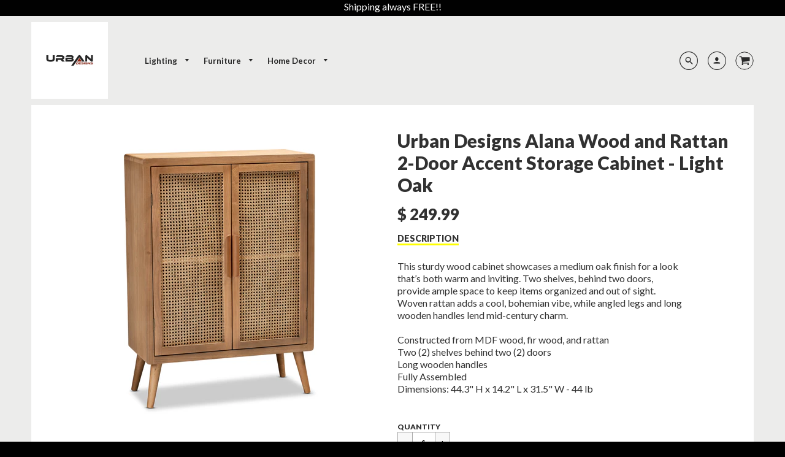

--- FILE ---
content_type: text/html; charset=utf-8
request_url: https://www.echomedecor.com/products/urban-designs-alana-wood-and-rattan-2-door-accent-storage-cabinet-light-oak
body_size: 20649
content:
<!doctype html>
<!--[if IE 8]><html class="no-js lt-ie9" lang="en"> <![endif]-->
<!--[if IE 9 ]><html class="ie9 no-js"> <![endif]-->
<!--[if (gt IE 9)|!(IE)]><!--> <html class="no-js" lang="en"> <!--<![endif]-->
<head>
  <!-- Loft Version 1.3.7 -->
  <!-- Basic page needs ================================================== -->
  <meta charset="utf-8">
  <meta http-equiv="X-UA-Compatible" content="IE=edge">
  

  <!-- Title and description ================================================== -->
  <title>
    Urban Designs Alana Wood and Rattan 2-Door Accent Storage Cabinet - Li &ndash; ecHomeDecor
  </title>

  
  <meta name="description" content="This sturdy wood cabinet showcases a medium oak finish for a look that’s both warm and inviting. Two shelves, behind two doors, provide ample space to keep items organized and out of sight. Woven rattan adds a cool, bohemian vibe, while angled legs and long wooden handles lend mid-century charm.Constructed from MDF woo">
  

  <!-- Helpers ================================================== -->
  <!-- /snippets/social-meta-tags.liquid -->


  <meta property="og:type" content="product">
  <meta property="og:title" content="Urban Designs Alana Wood and Rattan 2-Door Accent Storage Cabinet - Light Oak">
  
    <meta property="og:image" content="http://www.echomedecor.com/cdn/shop/products/370394_3_grande.jpg?v=1625777510">
    <meta property="og:image:secure_url" content="https://www.echomedecor.com/cdn/shop/products/370394_3_grande.jpg?v=1625777510">
  
    <meta property="og:image" content="http://www.echomedecor.com/cdn/shop/products/370394_2_grande.jpg?v=1625777510">
    <meta property="og:image:secure_url" content="https://www.echomedecor.com/cdn/shop/products/370394_2_grande.jpg?v=1625777510">
  
    <meta property="og:image" content="http://www.echomedecor.com/cdn/shop/products/370394_1_grande.jpg?v=1625777510">
    <meta property="og:image:secure_url" content="https://www.echomedecor.com/cdn/shop/products/370394_1_grande.jpg?v=1625777510">
  
  <meta property="og:description" content="This sturdy wood cabinet showcases a medium oak finish for a look that’s both warm and inviting. Two shelves, behind two doors, provide ample space to keep items organized and out of sight. Woven rattan adds a cool, bohemian vibe, while angled legs and long wooden handles lend mid-century charm.Constructed from MDF wood, fir wood, and rattanTwo (2) shelves behind two (2) doorsLong wooden handlesFully AssembledDimensions: 44.3&quot; H x 14.2&quot; L x 31.5&quot; W - 44 lb">
  <meta property="og:price:amount" content="249.99">
  <meta property="og:price:currency" content="USD">

<meta property="og:url" content="https://www.echomedecor.com/products/urban-designs-alana-wood-and-rattan-2-door-accent-storage-cabinet-light-oak">
<meta property="og:site_name" content="ecHomeDecor">




  <meta name="twitter:card" content="summary">


  <meta name="twitter:title" content="Urban Designs Alana Wood and Rattan 2-Door Accent Storage Cabinet - Light Oak">
  <meta name="twitter:description" content="This sturdy wood cabinet showcases a medium oak finish for a look that’s both warm and inviting. Two shelves, behind two doors, provide ample space to keep items organized and out of sight. Woven ratt">
  <meta name="twitter:image" content="https://www.echomedecor.com/cdn/shop/products/370394_1_grande.jpg?v=1625777510">
  <meta name="twitter:image:width" content="600">
  <meta name="twitter:image:height" content="600">


  <link rel="canonical" href="https://www.echomedecor.com/products/urban-designs-alana-wood-and-rattan-2-door-accent-storage-cabinet-light-oak">
  <meta name="viewport" content="width=device-width,initial-scale=1,shrink-to-fit=no">
  <meta name="theme-color" content="#292929">  

  <!-- Typography ================================================== -->
  <link href="//fonts.googleapis.com/css?family=Playfair+Display+SC:100,200,300,400,500,600,700,800,900" rel="stylesheet">
  <link href="//fonts.googleapis.com/css?family=Lato:100,200,300,400,500,600,700,800,900" rel="stylesheet">   
  <link href="//maxcdn.bootstrapcdn.com/font-awesome/4.7.0/css/font-awesome.min.css" rel="stylesheet"> 
  
  
  
  <link href="//fonts.googleapis.com/css?family=Lato:400,700" rel="stylesheet" type="text/css" media="all" />


  



  <!-- Base CSS ================================================== -->
  <link href="//www.echomedecor.com/cdn/shop/t/15/assets/timber.scss.css?v=41793017752045009231761864560" rel="stylesheet" type="text/css" media="all" />
  <link href="//www.echomedecor.com/cdn/shop/t/15/assets/theme.scss.css?v=49230938461611844241761865192" rel="stylesheet" type="text/css" media="all" /> 

  <link href="https://cdnjs.cloudflare.com/ajax/libs/fancybox/3.1.20/jquery.fancybox.min.css" rel="stylesheet">
  <!--[if IE 9 ]>
  <link href="//www.echomedecor.com/cdn/shop/t/15/assets/theme-IE.scss.css?v=113078013651358477161518128955" rel="stylesheet" type="text/css" media="all" /> 
  <![endif]-->

  <!-- Extension CSS ================================================== -->
  <link href="//www.echomedecor.com/cdn/shop/t/15/assets/plugins.scss.css?v=89869716655383729871518128955" rel="stylesheet" type="text/css" media="all" />

  <!-- THEME JS INIT -->  
 
  <script src="//www.echomedecor.com/cdn/shop/t/15/assets/theme.js?v=164092883508274758561761864560" type="text/javascript"></script>
 
  <!--[if IE 9]>
  <script type="text/javascript">
  !function(r){function e(r,e,n,t,o,u){for(var a=0,c=0,f=(r=String(r)).length,d="",i=0;c<f;){var h=r.charCodeAt(c);for(a=(a<<o)+(h=h<256?n[h]:-1),i+=o;i>=u;){var C=a>>(i-=u);d+=t.charAt(C),a^=C<<i}++c}return!e&&i>0&&(d+=t.charAt(a<<u-i)),d}for(var n="ABCDEFGHIJKLMNOPQRSTUVWXYZabcdefghijklmnopqrstuvwxyz0123456789+/",t="",o=[256],u=[256],a=0,c={encode:function(r){return r.replace(/[\u0080-\u07ff]/g,function(r){var e=r.charCodeAt(0);return String.fromCharCode(192|e>>6,128|63&e)}).replace(/[\u0800-\uffff]/g,function(r){var e=r.charCodeAt(0);return String.fromCharCode(224|e>>12,128|e>>6&63,128|63&e)})},decode:function(r){return r.replace(/[\u00e0-\u00ef][\u0080-\u00bf][\u0080-\u00bf]/g,function(r){var e=(15&r.charCodeAt(0))<<12|(63&r.charCodeAt(1))<<6|63&r.charCodeAt(2);return String.fromCharCode(e)}).replace(/[\u00c0-\u00df][\u0080-\u00bf]/g,function(r){var e=(31&r.charCodeAt(0))<<6|63&r.charCodeAt(1);return String.fromCharCode(e)})}};a<256;){var f=String.fromCharCode(a);t+=f,u[a]=a,o[a]=n.indexOf(f),++a}var d=r.base64=function(r,e,n){return e?d[r](e,n):r?null:this};d.btoa=d.encode=function(r,t){return r=!1===d.raw||d.utf8encode||t?c.encode(r):r,(r=e(r,!1,u,n,8,6))+"====".slice(r.length%4||4)},d.atob=d.decode=function(r,n){var u=(r=String(r).split("=")).length;do{r[--u]=e(r[u],!0,o,t,6,8)}while(u>0);return r=r.join(""),!1===d.raw||d.utf8decode||n?c.decode(r):r}}(jQuery);
  var btoa = function (str) {return jQuery.base64.encode(str);};
  </script>
  <![endif]-->
  <script>
    theme.Currency.moneyFormat = '$ {{amount}}';
  </script>

  <script>window.performance && window.performance.mark && window.performance.mark('shopify.content_for_header.start');</script><meta id="shopify-digital-wallet" name="shopify-digital-wallet" content="/5435253/digital_wallets/dialog">
<meta name="shopify-checkout-api-token" content="63210cb05769e4b1aacaba3e41dc026d">
<meta id="in-context-paypal-metadata" data-shop-id="5435253" data-venmo-supported="false" data-environment="production" data-locale="en_US" data-paypal-v4="true" data-currency="USD">
<link rel="alternate" type="application/json+oembed" href="https://www.echomedecor.com/products/urban-designs-alana-wood-and-rattan-2-door-accent-storage-cabinet-light-oak.oembed">
<script async="async" src="/checkouts/internal/preloads.js?locale=en-US"></script>
<link rel="preconnect" href="https://shop.app" crossorigin="anonymous">
<script async="async" src="https://shop.app/checkouts/internal/preloads.js?locale=en-US&shop_id=5435253" crossorigin="anonymous"></script>
<script id="shopify-features" type="application/json">{"accessToken":"63210cb05769e4b1aacaba3e41dc026d","betas":["rich-media-storefront-analytics"],"domain":"www.echomedecor.com","predictiveSearch":true,"shopId":5435253,"locale":"en"}</script>
<script>var Shopify = Shopify || {};
Shopify.shop = "echomedecor.myshopify.com";
Shopify.locale = "en";
Shopify.currency = {"active":"USD","rate":"1.0"};
Shopify.country = "US";
Shopify.theme = {"name":"Loft","id":15983738924,"schema_name":"Loft","schema_version":"1.3.8","theme_store_id":846,"role":"main"};
Shopify.theme.handle = "null";
Shopify.theme.style = {"id":null,"handle":null};
Shopify.cdnHost = "www.echomedecor.com/cdn";
Shopify.routes = Shopify.routes || {};
Shopify.routes.root = "/";</script>
<script type="module">!function(o){(o.Shopify=o.Shopify||{}).modules=!0}(window);</script>
<script>!function(o){function n(){var o=[];function n(){o.push(Array.prototype.slice.apply(arguments))}return n.q=o,n}var t=o.Shopify=o.Shopify||{};t.loadFeatures=n(),t.autoloadFeatures=n()}(window);</script>
<script>
  window.ShopifyPay = window.ShopifyPay || {};
  window.ShopifyPay.apiHost = "shop.app\/pay";
  window.ShopifyPay.redirectState = null;
</script>
<script id="shop-js-analytics" type="application/json">{"pageType":"product"}</script>
<script defer="defer" async type="module" src="//www.echomedecor.com/cdn/shopifycloud/shop-js/modules/v2/client.init-shop-cart-sync_BdyHc3Nr.en.esm.js"></script>
<script defer="defer" async type="module" src="//www.echomedecor.com/cdn/shopifycloud/shop-js/modules/v2/chunk.common_Daul8nwZ.esm.js"></script>
<script type="module">
  await import("//www.echomedecor.com/cdn/shopifycloud/shop-js/modules/v2/client.init-shop-cart-sync_BdyHc3Nr.en.esm.js");
await import("//www.echomedecor.com/cdn/shopifycloud/shop-js/modules/v2/chunk.common_Daul8nwZ.esm.js");

  window.Shopify.SignInWithShop?.initShopCartSync?.({"fedCMEnabled":true,"windoidEnabled":true});

</script>
<script>
  window.Shopify = window.Shopify || {};
  if (!window.Shopify.featureAssets) window.Shopify.featureAssets = {};
  window.Shopify.featureAssets['shop-js'] = {"shop-cart-sync":["modules/v2/client.shop-cart-sync_QYOiDySF.en.esm.js","modules/v2/chunk.common_Daul8nwZ.esm.js"],"init-fed-cm":["modules/v2/client.init-fed-cm_DchLp9rc.en.esm.js","modules/v2/chunk.common_Daul8nwZ.esm.js"],"shop-button":["modules/v2/client.shop-button_OV7bAJc5.en.esm.js","modules/v2/chunk.common_Daul8nwZ.esm.js"],"init-windoid":["modules/v2/client.init-windoid_DwxFKQ8e.en.esm.js","modules/v2/chunk.common_Daul8nwZ.esm.js"],"shop-cash-offers":["modules/v2/client.shop-cash-offers_DWtL6Bq3.en.esm.js","modules/v2/chunk.common_Daul8nwZ.esm.js","modules/v2/chunk.modal_CQq8HTM6.esm.js"],"shop-toast-manager":["modules/v2/client.shop-toast-manager_CX9r1SjA.en.esm.js","modules/v2/chunk.common_Daul8nwZ.esm.js"],"init-shop-email-lookup-coordinator":["modules/v2/client.init-shop-email-lookup-coordinator_UhKnw74l.en.esm.js","modules/v2/chunk.common_Daul8nwZ.esm.js"],"pay-button":["modules/v2/client.pay-button_DzxNnLDY.en.esm.js","modules/v2/chunk.common_Daul8nwZ.esm.js"],"avatar":["modules/v2/client.avatar_BTnouDA3.en.esm.js"],"init-shop-cart-sync":["modules/v2/client.init-shop-cart-sync_BdyHc3Nr.en.esm.js","modules/v2/chunk.common_Daul8nwZ.esm.js"],"shop-login-button":["modules/v2/client.shop-login-button_D8B466_1.en.esm.js","modules/v2/chunk.common_Daul8nwZ.esm.js","modules/v2/chunk.modal_CQq8HTM6.esm.js"],"init-customer-accounts-sign-up":["modules/v2/client.init-customer-accounts-sign-up_C8fpPm4i.en.esm.js","modules/v2/client.shop-login-button_D8B466_1.en.esm.js","modules/v2/chunk.common_Daul8nwZ.esm.js","modules/v2/chunk.modal_CQq8HTM6.esm.js"],"init-shop-for-new-customer-accounts":["modules/v2/client.init-shop-for-new-customer-accounts_CVTO0Ztu.en.esm.js","modules/v2/client.shop-login-button_D8B466_1.en.esm.js","modules/v2/chunk.common_Daul8nwZ.esm.js","modules/v2/chunk.modal_CQq8HTM6.esm.js"],"init-customer-accounts":["modules/v2/client.init-customer-accounts_dRgKMfrE.en.esm.js","modules/v2/client.shop-login-button_D8B466_1.en.esm.js","modules/v2/chunk.common_Daul8nwZ.esm.js","modules/v2/chunk.modal_CQq8HTM6.esm.js"],"shop-follow-button":["modules/v2/client.shop-follow-button_CkZpjEct.en.esm.js","modules/v2/chunk.common_Daul8nwZ.esm.js","modules/v2/chunk.modal_CQq8HTM6.esm.js"],"lead-capture":["modules/v2/client.lead-capture_BntHBhfp.en.esm.js","modules/v2/chunk.common_Daul8nwZ.esm.js","modules/v2/chunk.modal_CQq8HTM6.esm.js"],"checkout-modal":["modules/v2/client.checkout-modal_CfxcYbTm.en.esm.js","modules/v2/chunk.common_Daul8nwZ.esm.js","modules/v2/chunk.modal_CQq8HTM6.esm.js"],"shop-login":["modules/v2/client.shop-login_Da4GZ2H6.en.esm.js","modules/v2/chunk.common_Daul8nwZ.esm.js","modules/v2/chunk.modal_CQq8HTM6.esm.js"],"payment-terms":["modules/v2/client.payment-terms_MV4M3zvL.en.esm.js","modules/v2/chunk.common_Daul8nwZ.esm.js","modules/v2/chunk.modal_CQq8HTM6.esm.js"]};
</script>
<script id="__st">var __st={"a":5435253,"offset":-28800,"reqid":"3b698bca-a073-48ea-b9f8-236614140c6d-1768946108","pageurl":"www.echomedecor.com\/products\/urban-designs-alana-wood-and-rattan-2-door-accent-storage-cabinet-light-oak","u":"822ecb26e4fd","p":"product","rtyp":"product","rid":6828045533341};</script>
<script>window.ShopifyPaypalV4VisibilityTracking = true;</script>
<script id="captcha-bootstrap">!function(){'use strict';const t='contact',e='account',n='new_comment',o=[[t,t],['blogs',n],['comments',n],[t,'customer']],c=[[e,'customer_login'],[e,'guest_login'],[e,'recover_customer_password'],[e,'create_customer']],r=t=>t.map((([t,e])=>`form[action*='/${t}']:not([data-nocaptcha='true']) input[name='form_type'][value='${e}']`)).join(','),a=t=>()=>t?[...document.querySelectorAll(t)].map((t=>t.form)):[];function s(){const t=[...o],e=r(t);return a(e)}const i='password',u='form_key',d=['recaptcha-v3-token','g-recaptcha-response','h-captcha-response',i],f=()=>{try{return window.sessionStorage}catch{return}},m='__shopify_v',_=t=>t.elements[u];function p(t,e,n=!1){try{const o=window.sessionStorage,c=JSON.parse(o.getItem(e)),{data:r}=function(t){const{data:e,action:n}=t;return t[m]||n?{data:e,action:n}:{data:t,action:n}}(c);for(const[e,n]of Object.entries(r))t.elements[e]&&(t.elements[e].value=n);n&&o.removeItem(e)}catch(o){console.error('form repopulation failed',{error:o})}}const l='form_type',E='cptcha';function T(t){t.dataset[E]=!0}const w=window,h=w.document,L='Shopify',v='ce_forms',y='captcha';let A=!1;((t,e)=>{const n=(g='f06e6c50-85a8-45c8-87d0-21a2b65856fe',I='https://cdn.shopify.com/shopifycloud/storefront-forms-hcaptcha/ce_storefront_forms_captcha_hcaptcha.v1.5.2.iife.js',D={infoText:'Protected by hCaptcha',privacyText:'Privacy',termsText:'Terms'},(t,e,n)=>{const o=w[L][v],c=o.bindForm;if(c)return c(t,g,e,D).then(n);var r;o.q.push([[t,g,e,D],n]),r=I,A||(h.body.append(Object.assign(h.createElement('script'),{id:'captcha-provider',async:!0,src:r})),A=!0)});var g,I,D;w[L]=w[L]||{},w[L][v]=w[L][v]||{},w[L][v].q=[],w[L][y]=w[L][y]||{},w[L][y].protect=function(t,e){n(t,void 0,e),T(t)},Object.freeze(w[L][y]),function(t,e,n,w,h,L){const[v,y,A,g]=function(t,e,n){const i=e?o:[],u=t?c:[],d=[...i,...u],f=r(d),m=r(i),_=r(d.filter((([t,e])=>n.includes(e))));return[a(f),a(m),a(_),s()]}(w,h,L),I=t=>{const e=t.target;return e instanceof HTMLFormElement?e:e&&e.form},D=t=>v().includes(t);t.addEventListener('submit',(t=>{const e=I(t);if(!e)return;const n=D(e)&&!e.dataset.hcaptchaBound&&!e.dataset.recaptchaBound,o=_(e),c=g().includes(e)&&(!o||!o.value);(n||c)&&t.preventDefault(),c&&!n&&(function(t){try{if(!f())return;!function(t){const e=f();if(!e)return;const n=_(t);if(!n)return;const o=n.value;o&&e.removeItem(o)}(t);const e=Array.from(Array(32),(()=>Math.random().toString(36)[2])).join('');!function(t,e){_(t)||t.append(Object.assign(document.createElement('input'),{type:'hidden',name:u})),t.elements[u].value=e}(t,e),function(t,e){const n=f();if(!n)return;const o=[...t.querySelectorAll(`input[type='${i}']`)].map((({name:t})=>t)),c=[...d,...o],r={};for(const[a,s]of new FormData(t).entries())c.includes(a)||(r[a]=s);n.setItem(e,JSON.stringify({[m]:1,action:t.action,data:r}))}(t,e)}catch(e){console.error('failed to persist form',e)}}(e),e.submit())}));const S=(t,e)=>{t&&!t.dataset[E]&&(n(t,e.some((e=>e===t))),T(t))};for(const o of['focusin','change'])t.addEventListener(o,(t=>{const e=I(t);D(e)&&S(e,y())}));const B=e.get('form_key'),M=e.get(l),P=B&&M;t.addEventListener('DOMContentLoaded',(()=>{const t=y();if(P)for(const e of t)e.elements[l].value===M&&p(e,B);[...new Set([...A(),...v().filter((t=>'true'===t.dataset.shopifyCaptcha))])].forEach((e=>S(e,t)))}))}(h,new URLSearchParams(w.location.search),n,t,e,['guest_login'])})(!0,!0)}();</script>
<script integrity="sha256-4kQ18oKyAcykRKYeNunJcIwy7WH5gtpwJnB7kiuLZ1E=" data-source-attribution="shopify.loadfeatures" defer="defer" src="//www.echomedecor.com/cdn/shopifycloud/storefront/assets/storefront/load_feature-a0a9edcb.js" crossorigin="anonymous"></script>
<script crossorigin="anonymous" defer="defer" src="//www.echomedecor.com/cdn/shopifycloud/storefront/assets/shopify_pay/storefront-65b4c6d7.js?v=20250812"></script>
<script data-source-attribution="shopify.dynamic_checkout.dynamic.init">var Shopify=Shopify||{};Shopify.PaymentButton=Shopify.PaymentButton||{isStorefrontPortableWallets:!0,init:function(){window.Shopify.PaymentButton.init=function(){};var t=document.createElement("script");t.src="https://www.echomedecor.com/cdn/shopifycloud/portable-wallets/latest/portable-wallets.en.js",t.type="module",document.head.appendChild(t)}};
</script>
<script data-source-attribution="shopify.dynamic_checkout.buyer_consent">
  function portableWalletsHideBuyerConsent(e){var t=document.getElementById("shopify-buyer-consent"),n=document.getElementById("shopify-subscription-policy-button");t&&n&&(t.classList.add("hidden"),t.setAttribute("aria-hidden","true"),n.removeEventListener("click",e))}function portableWalletsShowBuyerConsent(e){var t=document.getElementById("shopify-buyer-consent"),n=document.getElementById("shopify-subscription-policy-button");t&&n&&(t.classList.remove("hidden"),t.removeAttribute("aria-hidden"),n.addEventListener("click",e))}window.Shopify?.PaymentButton&&(window.Shopify.PaymentButton.hideBuyerConsent=portableWalletsHideBuyerConsent,window.Shopify.PaymentButton.showBuyerConsent=portableWalletsShowBuyerConsent);
</script>
<script data-source-attribution="shopify.dynamic_checkout.cart.bootstrap">document.addEventListener("DOMContentLoaded",(function(){function t(){return document.querySelector("shopify-accelerated-checkout-cart, shopify-accelerated-checkout")}if(t())Shopify.PaymentButton.init();else{new MutationObserver((function(e,n){t()&&(Shopify.PaymentButton.init(),n.disconnect())})).observe(document.body,{childList:!0,subtree:!0})}}));
</script>
<link id="shopify-accelerated-checkout-styles" rel="stylesheet" media="screen" href="https://www.echomedecor.com/cdn/shopifycloud/portable-wallets/latest/accelerated-checkout-backwards-compat.css" crossorigin="anonymous">
<style id="shopify-accelerated-checkout-cart">
        #shopify-buyer-consent {
  margin-top: 1em;
  display: inline-block;
  width: 100%;
}

#shopify-buyer-consent.hidden {
  display: none;
}

#shopify-subscription-policy-button {
  background: none;
  border: none;
  padding: 0;
  text-decoration: underline;
  font-size: inherit;
  cursor: pointer;
}

#shopify-subscription-policy-button::before {
  box-shadow: none;
}

      </style>

<script>window.performance && window.performance.mark && window.performance.mark('shopify.content_for_header.end');</script>


  <!-- Header hook for plugins ================================================== -->
  <!-- /snippets/oldIE-js.liquid -->


<!--[if lt IE 9]>
<script src="//cdnjs.cloudflare.com/ajax/libs/html5shiv/3.7.2/html5shiv.min.js" type="text/javascript"></script>
<script src="//www.echomedecor.com/cdn/shop/t/15/assets/respond.min.js?v=94" type="text/javascript"></script>
<link href="//www.echomedecor.com/cdn/shop/t/15/assets/respond-proxy.html" id="respond-proxy" rel="respond-proxy" />
<link href="//www.echomedecor.com/search?q=9412b0381b9ffb4c84c2a9022390b227" id="respond-redirect" rel="respond-redirect" />
<script src="//www.echomedecor.com/search?q=9412b0381b9ffb4c84c2a9022390b227" type="text/javascript"></script>
<![endif]-->



  
  




<link href="https://monorail-edge.shopifysvc.com" rel="dns-prefetch">
<script>(function(){if ("sendBeacon" in navigator && "performance" in window) {try {var session_token_from_headers = performance.getEntriesByType('navigation')[0].serverTiming.find(x => x.name == '_s').description;} catch {var session_token_from_headers = undefined;}var session_cookie_matches = document.cookie.match(/_shopify_s=([^;]*)/);var session_token_from_cookie = session_cookie_matches && session_cookie_matches.length === 2 ? session_cookie_matches[1] : "";var session_token = session_token_from_headers || session_token_from_cookie || "";function handle_abandonment_event(e) {var entries = performance.getEntries().filter(function(entry) {return /monorail-edge.shopifysvc.com/.test(entry.name);});if (!window.abandonment_tracked && entries.length === 0) {window.abandonment_tracked = true;var currentMs = Date.now();var navigation_start = performance.timing.navigationStart;var payload = {shop_id: 5435253,url: window.location.href,navigation_start,duration: currentMs - navigation_start,session_token,page_type: "product"};window.navigator.sendBeacon("https://monorail-edge.shopifysvc.com/v1/produce", JSON.stringify({schema_id: "online_store_buyer_site_abandonment/1.1",payload: payload,metadata: {event_created_at_ms: currentMs,event_sent_at_ms: currentMs}}));}}window.addEventListener('pagehide', handle_abandonment_event);}}());</script>
<script id="web-pixels-manager-setup">(function e(e,d,r,n,o){if(void 0===o&&(o={}),!Boolean(null===(a=null===(i=window.Shopify)||void 0===i?void 0:i.analytics)||void 0===a?void 0:a.replayQueue)){var i,a;window.Shopify=window.Shopify||{};var t=window.Shopify;t.analytics=t.analytics||{};var s=t.analytics;s.replayQueue=[],s.publish=function(e,d,r){return s.replayQueue.push([e,d,r]),!0};try{self.performance.mark("wpm:start")}catch(e){}var l=function(){var e={modern:/Edge?\/(1{2}[4-9]|1[2-9]\d|[2-9]\d{2}|\d{4,})\.\d+(\.\d+|)|Firefox\/(1{2}[4-9]|1[2-9]\d|[2-9]\d{2}|\d{4,})\.\d+(\.\d+|)|Chrom(ium|e)\/(9{2}|\d{3,})\.\d+(\.\d+|)|(Maci|X1{2}).+ Version\/(15\.\d+|(1[6-9]|[2-9]\d|\d{3,})\.\d+)([,.]\d+|)( \(\w+\)|)( Mobile\/\w+|) Safari\/|Chrome.+OPR\/(9{2}|\d{3,})\.\d+\.\d+|(CPU[ +]OS|iPhone[ +]OS|CPU[ +]iPhone|CPU IPhone OS|CPU iPad OS)[ +]+(15[._]\d+|(1[6-9]|[2-9]\d|\d{3,})[._]\d+)([._]\d+|)|Android:?[ /-](13[3-9]|1[4-9]\d|[2-9]\d{2}|\d{4,})(\.\d+|)(\.\d+|)|Android.+Firefox\/(13[5-9]|1[4-9]\d|[2-9]\d{2}|\d{4,})\.\d+(\.\d+|)|Android.+Chrom(ium|e)\/(13[3-9]|1[4-9]\d|[2-9]\d{2}|\d{4,})\.\d+(\.\d+|)|SamsungBrowser\/([2-9]\d|\d{3,})\.\d+/,legacy:/Edge?\/(1[6-9]|[2-9]\d|\d{3,})\.\d+(\.\d+|)|Firefox\/(5[4-9]|[6-9]\d|\d{3,})\.\d+(\.\d+|)|Chrom(ium|e)\/(5[1-9]|[6-9]\d|\d{3,})\.\d+(\.\d+|)([\d.]+$|.*Safari\/(?![\d.]+ Edge\/[\d.]+$))|(Maci|X1{2}).+ Version\/(10\.\d+|(1[1-9]|[2-9]\d|\d{3,})\.\d+)([,.]\d+|)( \(\w+\)|)( Mobile\/\w+|) Safari\/|Chrome.+OPR\/(3[89]|[4-9]\d|\d{3,})\.\d+\.\d+|(CPU[ +]OS|iPhone[ +]OS|CPU[ +]iPhone|CPU IPhone OS|CPU iPad OS)[ +]+(10[._]\d+|(1[1-9]|[2-9]\d|\d{3,})[._]\d+)([._]\d+|)|Android:?[ /-](13[3-9]|1[4-9]\d|[2-9]\d{2}|\d{4,})(\.\d+|)(\.\d+|)|Mobile Safari.+OPR\/([89]\d|\d{3,})\.\d+\.\d+|Android.+Firefox\/(13[5-9]|1[4-9]\d|[2-9]\d{2}|\d{4,})\.\d+(\.\d+|)|Android.+Chrom(ium|e)\/(13[3-9]|1[4-9]\d|[2-9]\d{2}|\d{4,})\.\d+(\.\d+|)|Android.+(UC? ?Browser|UCWEB|U3)[ /]?(15\.([5-9]|\d{2,})|(1[6-9]|[2-9]\d|\d{3,})\.\d+)\.\d+|SamsungBrowser\/(5\.\d+|([6-9]|\d{2,})\.\d+)|Android.+MQ{2}Browser\/(14(\.(9|\d{2,})|)|(1[5-9]|[2-9]\d|\d{3,})(\.\d+|))(\.\d+|)|K[Aa][Ii]OS\/(3\.\d+|([4-9]|\d{2,})\.\d+)(\.\d+|)/},d=e.modern,r=e.legacy,n=navigator.userAgent;return n.match(d)?"modern":n.match(r)?"legacy":"unknown"}(),u="modern"===l?"modern":"legacy",c=(null!=n?n:{modern:"",legacy:""})[u],f=function(e){return[e.baseUrl,"/wpm","/b",e.hashVersion,"modern"===e.buildTarget?"m":"l",".js"].join("")}({baseUrl:d,hashVersion:r,buildTarget:u}),m=function(e){var d=e.version,r=e.bundleTarget,n=e.surface,o=e.pageUrl,i=e.monorailEndpoint;return{emit:function(e){var a=e.status,t=e.errorMsg,s=(new Date).getTime(),l=JSON.stringify({metadata:{event_sent_at_ms:s},events:[{schema_id:"web_pixels_manager_load/3.1",payload:{version:d,bundle_target:r,page_url:o,status:a,surface:n,error_msg:t},metadata:{event_created_at_ms:s}}]});if(!i)return console&&console.warn&&console.warn("[Web Pixels Manager] No Monorail endpoint provided, skipping logging."),!1;try{return self.navigator.sendBeacon.bind(self.navigator)(i,l)}catch(e){}var u=new XMLHttpRequest;try{return u.open("POST",i,!0),u.setRequestHeader("Content-Type","text/plain"),u.send(l),!0}catch(e){return console&&console.warn&&console.warn("[Web Pixels Manager] Got an unhandled error while logging to Monorail."),!1}}}}({version:r,bundleTarget:l,surface:e.surface,pageUrl:self.location.href,monorailEndpoint:e.monorailEndpoint});try{o.browserTarget=l,function(e){var d=e.src,r=e.async,n=void 0===r||r,o=e.onload,i=e.onerror,a=e.sri,t=e.scriptDataAttributes,s=void 0===t?{}:t,l=document.createElement("script"),u=document.querySelector("head"),c=document.querySelector("body");if(l.async=n,l.src=d,a&&(l.integrity=a,l.crossOrigin="anonymous"),s)for(var f in s)if(Object.prototype.hasOwnProperty.call(s,f))try{l.dataset[f]=s[f]}catch(e){}if(o&&l.addEventListener("load",o),i&&l.addEventListener("error",i),u)u.appendChild(l);else{if(!c)throw new Error("Did not find a head or body element to append the script");c.appendChild(l)}}({src:f,async:!0,onload:function(){if(!function(){var e,d;return Boolean(null===(d=null===(e=window.Shopify)||void 0===e?void 0:e.analytics)||void 0===d?void 0:d.initialized)}()){var d=window.webPixelsManager.init(e)||void 0;if(d){var r=window.Shopify.analytics;r.replayQueue.forEach((function(e){var r=e[0],n=e[1],o=e[2];d.publishCustomEvent(r,n,o)})),r.replayQueue=[],r.publish=d.publishCustomEvent,r.visitor=d.visitor,r.initialized=!0}}},onerror:function(){return m.emit({status:"failed",errorMsg:"".concat(f," has failed to load")})},sri:function(e){var d=/^sha384-[A-Za-z0-9+/=]+$/;return"string"==typeof e&&d.test(e)}(c)?c:"",scriptDataAttributes:o}),m.emit({status:"loading"})}catch(e){m.emit({status:"failed",errorMsg:(null==e?void 0:e.message)||"Unknown error"})}}})({shopId: 5435253,storefrontBaseUrl: "https://www.echomedecor.com",extensionsBaseUrl: "https://extensions.shopifycdn.com/cdn/shopifycloud/web-pixels-manager",monorailEndpoint: "https://monorail-edge.shopifysvc.com/unstable/produce_batch",surface: "storefront-renderer",enabledBetaFlags: ["2dca8a86"],webPixelsConfigList: [{"id":"shopify-app-pixel","configuration":"{}","eventPayloadVersion":"v1","runtimeContext":"STRICT","scriptVersion":"0450","apiClientId":"shopify-pixel","type":"APP","privacyPurposes":["ANALYTICS","MARKETING"]},{"id":"shopify-custom-pixel","eventPayloadVersion":"v1","runtimeContext":"LAX","scriptVersion":"0450","apiClientId":"shopify-pixel","type":"CUSTOM","privacyPurposes":["ANALYTICS","MARKETING"]}],isMerchantRequest: false,initData: {"shop":{"name":"ecHomeDecor","paymentSettings":{"currencyCode":"USD"},"myshopifyDomain":"echomedecor.myshopify.com","countryCode":"US","storefrontUrl":"https:\/\/www.echomedecor.com"},"customer":null,"cart":null,"checkout":null,"productVariants":[{"price":{"amount":249.99,"currencyCode":"USD"},"product":{"title":"Urban Designs Alana Wood and Rattan 2-Door Accent Storage Cabinet - Light Oak","vendor":"Urban Designs","id":"6828045533341","untranslatedTitle":"Urban Designs Alana Wood and Rattan 2-Door Accent Storage Cabinet - Light Oak","url":"\/products\/urban-designs-alana-wood-and-rattan-2-door-accent-storage-cabinet-light-oak","type":"Multipurpose Shelving and Cabinets"},"id":"40395341299869","image":{"src":"\/\/www.echomedecor.com\/cdn\/shop\/products\/370394_1.jpg?v=1625777510"},"sku":"370394","title":"Light Oak","untranslatedTitle":"Light Oak"}],"purchasingCompany":null},},"https://www.echomedecor.com/cdn","fcfee988w5aeb613cpc8e4bc33m6693e112",{"modern":"","legacy":""},{"shopId":"5435253","storefrontBaseUrl":"https:\/\/www.echomedecor.com","extensionBaseUrl":"https:\/\/extensions.shopifycdn.com\/cdn\/shopifycloud\/web-pixels-manager","surface":"storefront-renderer","enabledBetaFlags":"[\"2dca8a86\"]","isMerchantRequest":"false","hashVersion":"fcfee988w5aeb613cpc8e4bc33m6693e112","publish":"custom","events":"[[\"page_viewed\",{}],[\"product_viewed\",{\"productVariant\":{\"price\":{\"amount\":249.99,\"currencyCode\":\"USD\"},\"product\":{\"title\":\"Urban Designs Alana Wood and Rattan 2-Door Accent Storage Cabinet - Light Oak\",\"vendor\":\"Urban Designs\",\"id\":\"6828045533341\",\"untranslatedTitle\":\"Urban Designs Alana Wood and Rattan 2-Door Accent Storage Cabinet - Light Oak\",\"url\":\"\/products\/urban-designs-alana-wood-and-rattan-2-door-accent-storage-cabinet-light-oak\",\"type\":\"Multipurpose Shelving and Cabinets\"},\"id\":\"40395341299869\",\"image\":{\"src\":\"\/\/www.echomedecor.com\/cdn\/shop\/products\/370394_1.jpg?v=1625777510\"},\"sku\":\"370394\",\"title\":\"Light Oak\",\"untranslatedTitle\":\"Light Oak\"}}]]"});</script><script>
  window.ShopifyAnalytics = window.ShopifyAnalytics || {};
  window.ShopifyAnalytics.meta = window.ShopifyAnalytics.meta || {};
  window.ShopifyAnalytics.meta.currency = 'USD';
  var meta = {"product":{"id":6828045533341,"gid":"gid:\/\/shopify\/Product\/6828045533341","vendor":"Urban Designs","type":"Multipurpose Shelving and Cabinets","handle":"urban-designs-alana-wood-and-rattan-2-door-accent-storage-cabinet-light-oak","variants":[{"id":40395341299869,"price":24999,"name":"Urban Designs Alana Wood and Rattan 2-Door Accent Storage Cabinet - Light Oak - Light Oak","public_title":"Light Oak","sku":"370394"}],"remote":false},"page":{"pageType":"product","resourceType":"product","resourceId":6828045533341,"requestId":"3b698bca-a073-48ea-b9f8-236614140c6d-1768946108"}};
  for (var attr in meta) {
    window.ShopifyAnalytics.meta[attr] = meta[attr];
  }
</script>
<script class="analytics">
  (function () {
    var customDocumentWrite = function(content) {
      var jquery = null;

      if (window.jQuery) {
        jquery = window.jQuery;
      } else if (window.Checkout && window.Checkout.$) {
        jquery = window.Checkout.$;
      }

      if (jquery) {
        jquery('body').append(content);
      }
    };

    var hasLoggedConversion = function(token) {
      if (token) {
        return document.cookie.indexOf('loggedConversion=' + token) !== -1;
      }
      return false;
    }

    var setCookieIfConversion = function(token) {
      if (token) {
        var twoMonthsFromNow = new Date(Date.now());
        twoMonthsFromNow.setMonth(twoMonthsFromNow.getMonth() + 2);

        document.cookie = 'loggedConversion=' + token + '; expires=' + twoMonthsFromNow;
      }
    }

    var trekkie = window.ShopifyAnalytics.lib = window.trekkie = window.trekkie || [];
    if (trekkie.integrations) {
      return;
    }
    trekkie.methods = [
      'identify',
      'page',
      'ready',
      'track',
      'trackForm',
      'trackLink'
    ];
    trekkie.factory = function(method) {
      return function() {
        var args = Array.prototype.slice.call(arguments);
        args.unshift(method);
        trekkie.push(args);
        return trekkie;
      };
    };
    for (var i = 0; i < trekkie.methods.length; i++) {
      var key = trekkie.methods[i];
      trekkie[key] = trekkie.factory(key);
    }
    trekkie.load = function(config) {
      trekkie.config = config || {};
      trekkie.config.initialDocumentCookie = document.cookie;
      var first = document.getElementsByTagName('script')[0];
      var script = document.createElement('script');
      script.type = 'text/javascript';
      script.onerror = function(e) {
        var scriptFallback = document.createElement('script');
        scriptFallback.type = 'text/javascript';
        scriptFallback.onerror = function(error) {
                var Monorail = {
      produce: function produce(monorailDomain, schemaId, payload) {
        var currentMs = new Date().getTime();
        var event = {
          schema_id: schemaId,
          payload: payload,
          metadata: {
            event_created_at_ms: currentMs,
            event_sent_at_ms: currentMs
          }
        };
        return Monorail.sendRequest("https://" + monorailDomain + "/v1/produce", JSON.stringify(event));
      },
      sendRequest: function sendRequest(endpointUrl, payload) {
        // Try the sendBeacon API
        if (window && window.navigator && typeof window.navigator.sendBeacon === 'function' && typeof window.Blob === 'function' && !Monorail.isIos12()) {
          var blobData = new window.Blob([payload], {
            type: 'text/plain'
          });

          if (window.navigator.sendBeacon(endpointUrl, blobData)) {
            return true;
          } // sendBeacon was not successful

        } // XHR beacon

        var xhr = new XMLHttpRequest();

        try {
          xhr.open('POST', endpointUrl);
          xhr.setRequestHeader('Content-Type', 'text/plain');
          xhr.send(payload);
        } catch (e) {
          console.log(e);
        }

        return false;
      },
      isIos12: function isIos12() {
        return window.navigator.userAgent.lastIndexOf('iPhone; CPU iPhone OS 12_') !== -1 || window.navigator.userAgent.lastIndexOf('iPad; CPU OS 12_') !== -1;
      }
    };
    Monorail.produce('monorail-edge.shopifysvc.com',
      'trekkie_storefront_load_errors/1.1',
      {shop_id: 5435253,
      theme_id: 15983738924,
      app_name: "storefront",
      context_url: window.location.href,
      source_url: "//www.echomedecor.com/cdn/s/trekkie.storefront.cd680fe47e6c39ca5d5df5f0a32d569bc48c0f27.min.js"});

        };
        scriptFallback.async = true;
        scriptFallback.src = '//www.echomedecor.com/cdn/s/trekkie.storefront.cd680fe47e6c39ca5d5df5f0a32d569bc48c0f27.min.js';
        first.parentNode.insertBefore(scriptFallback, first);
      };
      script.async = true;
      script.src = '//www.echomedecor.com/cdn/s/trekkie.storefront.cd680fe47e6c39ca5d5df5f0a32d569bc48c0f27.min.js';
      first.parentNode.insertBefore(script, first);
    };
    trekkie.load(
      {"Trekkie":{"appName":"storefront","development":false,"defaultAttributes":{"shopId":5435253,"isMerchantRequest":null,"themeId":15983738924,"themeCityHash":"10017942858394899918","contentLanguage":"en","currency":"USD","eventMetadataId":"511aa012-c979-46f3-ad16-2cceaa3236b8"},"isServerSideCookieWritingEnabled":true,"monorailRegion":"shop_domain","enabledBetaFlags":["65f19447"]},"Session Attribution":{},"S2S":{"facebookCapiEnabled":false,"source":"trekkie-storefront-renderer","apiClientId":580111}}
    );

    var loaded = false;
    trekkie.ready(function() {
      if (loaded) return;
      loaded = true;

      window.ShopifyAnalytics.lib = window.trekkie;

      var originalDocumentWrite = document.write;
      document.write = customDocumentWrite;
      try { window.ShopifyAnalytics.merchantGoogleAnalytics.call(this); } catch(error) {};
      document.write = originalDocumentWrite;

      window.ShopifyAnalytics.lib.page(null,{"pageType":"product","resourceType":"product","resourceId":6828045533341,"requestId":"3b698bca-a073-48ea-b9f8-236614140c6d-1768946108","shopifyEmitted":true});

      var match = window.location.pathname.match(/checkouts\/(.+)\/(thank_you|post_purchase)/)
      var token = match? match[1]: undefined;
      if (!hasLoggedConversion(token)) {
        setCookieIfConversion(token);
        window.ShopifyAnalytics.lib.track("Viewed Product",{"currency":"USD","variantId":40395341299869,"productId":6828045533341,"productGid":"gid:\/\/shopify\/Product\/6828045533341","name":"Urban Designs Alana Wood and Rattan 2-Door Accent Storage Cabinet - Light Oak - Light Oak","price":"249.99","sku":"370394","brand":"Urban Designs","variant":"Light Oak","category":"Multipurpose Shelving and Cabinets","nonInteraction":true,"remote":false},undefined,undefined,{"shopifyEmitted":true});
      window.ShopifyAnalytics.lib.track("monorail:\/\/trekkie_storefront_viewed_product\/1.1",{"currency":"USD","variantId":40395341299869,"productId":6828045533341,"productGid":"gid:\/\/shopify\/Product\/6828045533341","name":"Urban Designs Alana Wood and Rattan 2-Door Accent Storage Cabinet - Light Oak - Light Oak","price":"249.99","sku":"370394","brand":"Urban Designs","variant":"Light Oak","category":"Multipurpose Shelving and Cabinets","nonInteraction":true,"remote":false,"referer":"https:\/\/www.echomedecor.com\/products\/urban-designs-alana-wood-and-rattan-2-door-accent-storage-cabinet-light-oak"});
      }
    });


        var eventsListenerScript = document.createElement('script');
        eventsListenerScript.async = true;
        eventsListenerScript.src = "//www.echomedecor.com/cdn/shopifycloud/storefront/assets/shop_events_listener-3da45d37.js";
        document.getElementsByTagName('head')[0].appendChild(eventsListenerScript);

})();</script>
<script
  defer
  src="https://www.echomedecor.com/cdn/shopifycloud/perf-kit/shopify-perf-kit-3.0.4.min.js"
  data-application="storefront-renderer"
  data-shop-id="5435253"
  data-render-region="gcp-us-central1"
  data-page-type="product"
  data-theme-instance-id="15983738924"
  data-theme-name="Loft"
  data-theme-version="1.3.8"
  data-monorail-region="shop_domain"
  data-resource-timing-sampling-rate="10"
  data-shs="true"
  data-shs-beacon="true"
  data-shs-export-with-fetch="true"
  data-shs-logs-sample-rate="1"
  data-shs-beacon-endpoint="https://www.echomedecor.com/api/collect"
></script>
</head>

<body id="urban-designs-alana-wood-and-rattan-2-door-accent-storage-cabinet-li" class="template-product" >
  <div id="shopify-section-header" class="shopify-section section-header"><!-- /sections/header.liquid -->


<style>

.header-logo a.site-header__logo-image{
  width:125px;
  height:100%;
}
@media screen and (max-width:998px){
.header-logo .site-header__logo a{
  max-width:200px;
}
}


.site-header{
    align-items: initial;
  align-content: inherit;
  
min-height:100px;


position:fixed;

}



.site-nav__link{
padding:5px 10px;
}

@media screen and (min-width:769px){ 
 
  .main-content{
  
  margin-top:100px;
  
}


}
@media screen and (max-width:768px){
 
 .template-product .product-top-buttons.grid--full{
  padding-top:45px;

 }
 .cart-top-buttons{
  top:30px;

 }
   .main-content{
    
      padding-top:30px;
      
    }
  
 
.sticky-header{
  top:25px;
}
.sticky-header.search-is-open{
  top:0;
}

}
.site-nav > li {

position:initial;

}
.dim,
.dimSearch{
background-color:rgba(255,255,255,0.3);
}
.promo-bar a {
color: #fff;
}
</style>

<div data-section-id="header" data-section-type="header">
<div class="nav-bar">

<div class="promo-bar text-center large--hide">
  <p>Shipping always FREE!!</p>
  
</div>

<header id="header" data-position="true" class="site-header animated fadeIn ">
  
  
   <div class="promo-bar text-center">
     <p>Shipping always FREE!!</p>
   </div>
     
  <div class="center-nav">
  <div class="header-logo ">
    <h1 class="site-header__logo large--left" itemscope itemtype="http://schema.org/Organization">
      
      <a href="/" itemprop="url" class="site-header__logo-image">
        
        <img src="//www.echomedecor.com/cdn/shop/files/Urban_Designs_1_125x125@2x.jpg?v=1615995783"
             srcset="//www.echomedecor.com/cdn/shop/files/Urban_Designs_1_125x125@2x.jpg?v=1615995783 1x, //www.echomedecor.com/cdn/shop/files/Urban_Designs_1_125x125@3x.jpg?v=1615995783 2x" alt="ecHomeDecor"
             itemprop="logo">
      </a>
      
    </h1>
  </div>
<div class="header-nav medium-down--hide">
  <!-- begin site-nav -->
  <nav aria-label="DesktopNavigation">
  <ul class="site-nav mega-menu" id="AccessibleNav" role="menubar">
            
      
      

      
      <li class="site-nav--has-dropdown" aria-haspopup="true" role="menuitem">
        <a href="/collections/table-lamps" class="site-nav__link site-nav--has-dropdown_link">
          Lighting
          <span class="icon icon-arrow-down" aria-hidden="true"></span>
        </a>

        <!-- begin child link -->

        <div class="nav-menu-js main-menu-dropdown child-link grid ">
          <ul class="site-nav__dropdown child-div grandchild-link  large--one-whole" role="menu">
                  
            
            <li class="child-site-nav__link  children-end  site-nav__link child-div children-4" role="menuitem">
              <a href="/collections/ceiling-lights" class=" nav-section-header">Ceiling Lights</a>
            </li>
            
                  
            
            <li class="child-site-nav__link  children-end  site-nav__link child-div children-4" role="menuitem">
              <a href="/collections/table-lamps" class=" nav-section-header">Table Lamps</a>
            </li>
            
                  
            
            <li class="child-site-nav__link  children-end  site-nav__link child-div children-4" role="menuitem">
              <a href="/collections/floor-lamps" class=" nav-section-header">Floor Lamps</a>
            </li>
            
                  
            
            <li class="child-site-nav__link  children-end  site-nav__link child-div children-4" role="menuitem">
              <a href="/collections/candles" class=" nav-section-header">Candles</a>
            </li>
            
            
          </ul>
                 
        </div>
      </li>
      
      
      

      
      <li class="site-nav--has-dropdown" aria-haspopup="true" role="menuitem">
        <a href="/collections/tables" class="site-nav__link site-nav--has-dropdown_link">
          Furniture
          <span class="icon icon-arrow-down" aria-hidden="true"></span>
        </a>

        <!-- begin child link -->

        <div class="nav-menu-js main-menu-dropdown child-link grid ">
          <ul class="site-nav__dropdown child-div grandchild-link  large--one-whole" role="menu">
                  
            
            <li class="child-site-nav__link  children-end  site-nav__link child-div children-5" role="menuitem">
              <a href="/collections/accent-tables" class=" nav-section-header">Accent Tables</a>
            </li>
            
                  
            
            <li class="child-site-nav__link  children-end  site-nav__link child-div children-5" role="menuitem">
              <a href="/collections/bar-tables" class=" nav-section-header">Bar Tables</a>
            </li>
            
                  
            
            <li class="child-site-nav__link  children-end  site-nav__link child-div children-5" role="menuitem">
              <a href="/collections/coffee-tables" class=" nav-section-header">Coffee Tables</a>
            </li>
            
                  
            
            <li class="child-site-nav__link  children-end  site-nav__link child-div children-5" role="menuitem">
              <a href="/collections/end-tables" class=" nav-section-header">End Tables</a>
            </li>
            
                  
            
            <li class="child-site-nav__link  children-end  site-nav__link child-div children-5" role="menuitem">
              <a href="/collections/seating" class=" nav-section-header">Seating</a>
            </li>
            
                  
            
            <li class="child-site-nav__link  children-end  site-nav__link child-div children-5" role="menuitem">
              <a href="/collections/storage-organizing" class=" nav-section-header">Storage &amp; Organizing</a>
            </li>
            
                  
            
            <li class="child-site-nav__link  children-end  site-nav__link child-div children-5" role="menuitem">
              <a href="/collections/office-desks" class=" nav-section-header">Office Desks</a>
            </li>
            
            
          </ul>
                 
        </div>
      </li>
      
      
      

      
      <li class="site-nav--has-dropdown" aria-haspopup="true" role="menuitem">
        <a href="/collections/decorative-pieces" class="site-nav__link site-nav--has-dropdown_link">
          Home Decor
          <span class="icon icon-arrow-down" aria-hidden="true"></span>
        </a>

        <!-- begin child link -->

        <div class="nav-menu-js main-menu-dropdown child-link grid ">
          <ul class="site-nav__dropdown child-div grandchild-link  large--one-whole" role="menu">
                  
            
            <li class="child-site-nav__link  children-end  site-nav__link child-div children-5" role="menuitem">
              <a href="/collections/accent-decor" class=" nav-section-header">Accent Decor</a>
            </li>
            
                  
            
            <li class="child-site-nav__link  children-end  site-nav__link child-div children-5" role="menuitem">
              <a href="/collections/clocks-1" class=" nav-section-header">Clocks</a>
            </li>
            
                  
            
            <li class="child-site-nav__link  children-end  site-nav__link child-div children-5" role="menuitem">
              <a href="/collections/collectables" class=" nav-section-header">Collectables</a>
            </li>
            
                  
            
            <li class="child-site-nav__link  children-end  site-nav__link child-div children-5" role="menuitem">
              <a href="/collections/decorative-pieces" class=" nav-section-header">Decorative Pieces</a>
            </li>
            
                  
            
            <li class="child-site-nav__link  children-end  site-nav__link child-div children-5" role="menuitem">
              <a href="/collections/vases-urns-1" class=" nav-section-header">Vases &amp; Urns</a>
            </li>
            
                  
            
            <li class="child-site-nav__link  children-end  site-nav__link child-div children-5" role="menuitem">
              <a href="/collections/wall-decor" class=" nav-section-header">Wall Decor</a>
            </li>
            
                  
            
            <li class="child-site-nav__link  children-end  site-nav__link child-div children-5" role="menuitem">
              <a href="/collections/wall-mirrors" class=" nav-section-header">Wall Mirrors</a>
            </li>
            
            
          </ul>
                 
        </div>
      </li>
      
      
    </ul>
  </nav>
  <!-- //site-nav -->
</div>
<div class="large--text-right  medium-down--hide header-icons icon-wrapper">
  <div class="search-wrapper"  id="search-wrapper">
    <a class="icon-fallback-text header-icons icon"  href="#" onClick="return false;">
      <span class="icon icon-search js-search-open"  aria-hidden="true"></span>
<span class="fallback-text"></span>





    </a>
    <div class="search-dropdown medium-down--hide js-search-dropdown">
      <div class="wrapper search-content">
        <form class="medium-down--hide input-group search-bar" action="/search" method="get" role="search">
          <div class="grid--full one-whole search-grid-wrapper">


            <div class="grid__item one-whole">
              <div class="grid__item two-thirds search-input-field">
                
                <input type="search" id="searchInput" name="q" value="" placeholder="Enter Search Terms..." class="input-group-field banner js-search-query" aria-label="Enter Search Terms...">
              </div>
              <div class="grid__item one-third search-input-submit">
                <span class="input-group-btn banner">
                  <button type="submit" class="btn icon-fallback-text banner js-search-submit">
                    Search
                  </button>
                </span>
              </div>
              
              <div class="grid__item one-whole select-dropdown-wrappers text-left">
                <hr class="search-nav-hr">
                <h3 class="search-selection-title advanced-title">Optional Search Filters</h3>
              </div>
              <div class="grid__item one-third select-dropdown-wrappers">
                <h3 class="search-selection-title">Limit Search To</h3>
                <select id="searchType" class="js-search-type">
                  <option selected value="">All Content</option>
                  <option value="product">Products</option>
                  <option value="page">Pages</option>
                  <option value="article">Blogs</option>
                </select>
              </div>
              <div class="grid__item one-third select-dropdown-wrappers">
                <h3 class="search-selection-title">Product Vendor</h3>
                <select id="searchVendor" class="js-search-vendor">
                  <option selected value="">All Vendors</option>
                  
                  <option value="All-Seasons"><a href="/collections/vendors?q=All-Seasons" title="All-Seasons">All-Seasons</a></option>

                  
                  <option value="American Flyer"><a href="/collections/vendors?q=American%20Flyer" title="American Flyer">American Flyer</a></option>

                  
                  <option value="BMW"><a href="/collections/vendors?q=BMW" title="BMW">BMW</a></option>

                  
                  <option value="Bonaka"><a href="/collections/vendors?q=Bonaka" title="Bonaka">Bonaka</a></option>

                  
                  <option value="Casa Cortes"><a href="/collections/vendors?q=Casa%20Cortes" title="Casa Cortes">Casa Cortes</a></option>

                  
                  <option value="Chariot"><a href="/collections/vendors?q=Chariot" title="Chariot">Chariot</a></option>

                  
                  <option value="Deco 79"><a href="/collections/vendors?q=Deco%2079" title="Deco 79">Deco 79</a></option>

                  
                  <option value="Dejuno"><a href="/collections/vendors?q=Dejuno" title="Dejuno">Dejuno</a></option>

                  
                  <option value="ecHomeDecor"><a href="/collections/vendors?q=ecHomeDecor" title="ecHomeDecor">ecHomeDecor</a></option>

                  
                  <option value="ecWorld"><a href="/collections/vendors?q=ecWorld" title="ecWorld">ecWorld</a></option>

                  
                  <option value="ecWorld Imports"><a href="/collections/vendors?q=ecWorld%20Imports" title="ecWorld Imports">ecWorld Imports</a></option>

                  
                  <option value="Ergocraft"><a href="/collections/vendors?q=Ergocraft" title="Ergocraft">Ergocraft</a></option>

                  
                  <option value="Inval"><a href="/collections/vendors?q=Inval" title="Inval">Inval</a></option>

                  
                  <option value="Kenneth Cole"><a href="/collections/vendors?q=Kenneth%20Cole" title="Kenneth Cole">Kenneth Cole</a></option>

                  
                  <option value="Kenneth Cole Reaction"><a href="/collections/vendors?q=Kenneth%20Cole%20Reaction" title="Kenneth Cole Reaction">Kenneth Cole Reaction</a></option>

                  
                  <option value="Light & Living"><a href="/collections/vendors?q=Light%20%26%20Living" title="Light &amp; Living">Light & Living</a></option>

                  
                  <option value="Light and Living"><a href="/collections/vendors?q=Light%20and%20Living" title="Light and Living">Light and Living</a></option>

                  
                  <option value="Modern Design"><a href="/collections/vendors?q=Modern%20Design" title="Modern Design">Modern Design</a></option>

                  
                  <option value="Office Express"><a href="/collections/vendors?q=Office%20Express" title="Office Express">Office Express</a></option>

                  
                  <option value="Relius Solutions"><a href="/collections/vendors?q=Relius%20Solutions" title="Relius Solutions">Relius Solutions</a></option>

                  
                  <option value="Rioni"><a href="/collections/vendors?q=Rioni" title="Rioni">Rioni</a></option>

                  
                  <option value="Rockland"><a href="/collections/vendors?q=Rockland" title="Rockland">Rockland</a></option>

                  
                  <option value="Rolite"><a href="/collections/vendors?q=Rolite" title="Rolite">Rolite</a></option>

                  
                  <option value="RTA"><a href="/collections/vendors?q=RTA" title="RTA">RTA</a></option>

                  
                  <option value="SwissGear"><a href="/collections/vendors?q=SwissGear" title="SwissGear">SwissGear</a></option>

                  
                  <option value="TECHNI MOBILI"><a href="/collections/vendors?q=TECHNI%20MOBILI" title="TECHNI MOBILI">TECHNI MOBILI</a></option>

                  
                  <option value="Techni Sport"><a href="/collections/vendors?q=Techni%20Sport" title="Techni Sport">Techni Sport</a></option>

                  
                  <option value="The Sharper Image"><a href="/collections/vendors?q=The%20Sharper%20Image" title="The Sharper Image">The Sharper Image</a></option>

                  
                  <option value="Transworld"><a href="/collections/vendors?q=Transworld" title="Transworld">Transworld</a></option>

                  
                  <option value="UMA"><a href="/collections/vendors?q=UMA" title="UMA">UMA</a></option>

                  
                  <option value="Urban Designs"><a href="/collections/vendors?q=Urban%20Designs" title="Urban Designs">Urban Designs</a></option>

                  
                  <option value="World Traveler"><a href="/collections/vendors?q=World%20Traveler" title="World Traveler">World Traveler</a></option>

                  
                </select>
              </div>
              <div class="grid__item one-third select-dropdown-wrappers">
                <h3 class="search-selection-title">Product Type</h3>
                <select id="searchProductType" class="js-search-product-type">
                  <option selected value="">All Types</option>
                  
                  
                  
                  
                  <option value="armchairs"><a href="/collections/types?q=armchairs" title="armchairs">armchairs</a></option>
                  
                  
                  
                  <option value="artwork"><a href="/collections/types?q=artwork" title="artwork">artwork</a></option>
                  
                  
                  
                  <option value="bar-tables"><a href="/collections/types?q=bar-tables" title="bar-tables">bar-tables</a></option>
                  
                  
                  
                  <option value="barstools"><a href="/collections/types?q=barstools" title="barstools">barstools</a></option>
                  
                  
                  
                  <option value="basic-multipurpose-backpacks"><a href="/collections/types?q=basic-multipurpose-backpacks" title="basic-multipurpose-backpacks">basic-multipurpose-backpacks</a></option>
                  
                  
                  
                  <option value="bedroom-armoires"><a href="/collections/types?q=bedroom-armoires" title="bedroom-armoires">bedroom-armoires</a></option>
                  
                  
                  
                  <option value="bookcases"><a href="/collections/types?q=bookcases" title="bookcases">bookcases</a></option>
                  
                  
                  
                  <option value="bowls"><a href="/collections/types?q=bowls" title="bowls">bowls</a></option>
                  
                  
                  
                  <option value="cake-stands"><a href="/collections/types?q=cake-stands" title="cake-stands">cake-stands</a></option>
                  
                  
                  
                  <option value="candle-holder-sets"><a href="/collections/types?q=candle-holder-sets" title="candle-holder-sets">candle-holder-sets</a></option>
                  
                  
                  
                  <option value="candle-sconces"><a href="/collections/types?q=candle-sconces" title="candle-sconces">candle-sconces</a></option>
                  
                  
                  
                  <option value="carry-on-luggage"><a href="/collections/types?q=carry-on-luggage" title="carry-on-luggage">carry-on-luggage</a></option>
                  
                  
                  
                  <option value="ceiling pendant fixtures"><a href="/collections/types?q=ceiling%20pendant%20fixtures" title="ceiling pendant fixtures">ceiling pendant fixtures</a></option>
                  
                  
                  
                  <option value="ceiling-pendant-fixtures"><a href="/collections/types?q=ceiling-pendant-fixtures" title="ceiling-pendant-fixtures">ceiling-pendant-fixtures</a></option>
                  
                  
                  
                  <option value="Chairs"><a href="/collections/types?q=Chairs" title="Chairs">Chairs</a></option>
                  
                  
                  
                  <option value="chandeliers"><a href="/collections/types?q=chandeliers" title="chandeliers">chandeliers</a></option>
                  
                  
                  
                  <option value="chests-of-drawers"><a href="/collections/types?q=chests-of-drawers" title="chests-of-drawers">chests-of-drawers</a></option>
                  
                  
                  
                  <option value="coat-stands"><a href="/collections/types?q=coat-stands" title="coat-stands">coat-stands</a></option>
                  
                  
                  
                  <option value="coffee-tables"><a href="/collections/types?q=coffee-tables" title="coffee-tables">coffee-tables</a></option>
                  
                  
                  
                  <option value="collectible-figurines"><a href="/collections/types?q=collectible-figurines" title="collectible-figurines">collectible-figurines</a></option>
                  
                  
                  
                  <option value="computer-desks"><a href="/collections/types?q=computer-desks" title="computer-desks">computer-desks</a></option>
                  
                  
                  
                  <option value="cookie-jars"><a href="/collections/types?q=cookie-jars" title="cookie-jars">cookie-jars</a></option>
                  
                  
                  
                  <option value="corded-telephones"><a href="/collections/types?q=corded-telephones" title="corded-telephones">corded-telephones</a></option>
                  
                  
                  
                  <option value="countertop-soap-dispensers"><a href="/collections/types?q=countertop-soap-dispensers" title="countertop-soap-dispensers">countertop-soap-dispensers</a></option>
                  
                  
                  
                  <option value="decorative-bowls"><a href="/collections/types?q=decorative-bowls" title="decorative-bowls">decorative-bowls</a></option>
                  
                  
                  
                  <option value="decorative-boxes"><a href="/collections/types?q=decorative-boxes" title="decorative-boxes">decorative-boxes</a></option>
                  
                  
                  
                  <option value="decorative-finials"><a href="/collections/types?q=decorative-finials" title="decorative-finials">decorative-finials</a></option>
                  
                  
                  
                  <option value="decorative-jars"><a href="/collections/types?q=decorative-jars" title="decorative-jars">decorative-jars</a></option>
                  
                  
                  
                  <option value="decorative-plates"><a href="/collections/types?q=decorative-plates" title="decorative-plates">decorative-plates</a></option>
                  
                  
                  
                  <option value="decorative-trays"><a href="/collections/types?q=decorative-trays" title="decorative-trays">decorative-trays</a></option>
                  
                  
                  
                  <option value="decorative-urns"><a href="/collections/types?q=decorative-urns" title="decorative-urns">decorative-urns</a></option>
                  
                  
                  
                  <option value="decorative-vases"><a href="/collections/types?q=decorative-vases" title="decorative-vases">decorative-vases</a></option>
                  
                  
                  
                  <option value="desk-chairs"><a href="/collections/types?q=desk-chairs" title="desk-chairs">desk-chairs</a></option>
                  
                  
                  
                  <option value="desk-clocks"><a href="/collections/types?q=desk-clocks" title="desk-clocks">desk-clocks</a></option>
                  
                  
                  
                  <option value="dining-chairs"><a href="/collections/types?q=dining-chairs" title="dining-chairs">dining-chairs</a></option>
                  
                  
                  
                  <option value="dining-tables"><a href="/collections/types?q=dining-tables" title="dining-tables">dining-tables</a></option>
                  
                  
                  
                  <option value="display-stands"><a href="/collections/types?q=display-stands" title="display-stands">display-stands</a></option>
                  
                  
                  
                  <option value="duffel-bags"><a href="/collections/types?q=duffel-bags" title="duffel-bags">duffel-bags</a></option>
                  
                  
                  
                  <option value="end-tables"><a href="/collections/types?q=end-tables" title="end-tables">end-tables</a></option>
                  
                  
                  
                  <option value="executive-chairs"><a href="/collections/types?q=executive-chairs" title="executive-chairs">executive-chairs</a></option>
                  
                  
                  
                  <option value="eyeglass-cases"><a href="/collections/types?q=eyeglass-cases" title="eyeglass-cases">eyeglass-cases</a></option>
                  
                  
                  
                  <option value="floor lamps"><a href="/collections/types?q=floor%20lamps" title="floor lamps">floor lamps</a></option>
                  
                  
                  
                  <option value="floor-clocks"><a href="/collections/types?q=floor-clocks" title="floor-clocks">floor-clocks</a></option>
                  
                  
                  
                  <option value="floor-lamps"><a href="/collections/types?q=floor-lamps" title="floor-lamps">floor-lamps</a></option>
                  
                  
                  
                  <option value="free-standing-cabinets"><a href="/collections/types?q=free-standing-cabinets" title="free-standing-cabinets">free-standing-cabinets</a></option>
                  
                  
                  
                  <option value="free-standing-wine-racks"><a href="/collections/types?q=free-standing-wine-racks" title="free-standing-wine-racks">free-standing-wine-racks</a></option>
                  
                  
                  
                  <option value="fruit-bowls"><a href="/collections/types?q=fruit-bowls" title="fruit-bowls">fruit-bowls</a></option>
                  
                  
                  
                  <option value="home-bars"><a href="/collections/types?q=home-bars" title="home-bars">home-bars</a></option>
                  
                  
                  
                  <option value="home-decor-accents"><a href="/collections/types?q=home-decor-accents" title="home-decor-accents">home-decor-accents</a></option>
                  
                  
                  
                  <option value="jewelry-boxes"><a href="/collections/types?q=jewelry-boxes" title="jewelry-boxes">jewelry-boxes</a></option>
                  
                  
                  
                  <option value="kitchen-storage-and-organization-product-sets"><a href="/collections/types?q=kitchen-storage-and-organization-product-sets" title="kitchen-storage-and-organization-product-sets">kitchen-storage-and-organization-product-sets</a></option>
                  
                  
                  
                  <option value="kitchen-tool-sets"><a href="/collections/types?q=kitchen-tool-sets" title="kitchen-tool-sets">kitchen-tool-sets</a></option>
                  
                  
                  
                  <option value="laptop-computer-bags-and-cases"><a href="/collections/types?q=laptop-computer-bags-and-cases" title="laptop-computer-bags-and-cases">laptop-computer-bags-and-cases</a></option>
                  
                  
                  
                  <option value="laptop-computer-briefcases"><a href="/collections/types?q=laptop-computer-briefcases" title="laptop-computer-briefcases">laptop-computer-briefcases</a></option>
                  
                  
                  
                  <option value="Living Room Sets"><a href="/collections/types?q=Living%20Room%20Sets" title="Living Room Sets">Living Room Sets</a></option>
                  
                  
                  
                  <option value="luggage-sets"><a href="/collections/types?q=luggage-sets" title="luggage-sets">luggage-sets</a></option>
                  
                  
                  
                  <option value="magazine-holders"><a href="/collections/types?q=magazine-holders" title="magazine-holders">magazine-holders</a></option>
                  
                  
                  
                  <option value="mantel-clocks"><a href="/collections/types?q=mantel-clocks" title="mantel-clocks">mantel-clocks</a></option>
                  
                  
                  
                  <option value="mugs"><a href="/collections/types?q=mugs" title="mugs">mugs</a></option>
                  
                  
                  
                  <option value="Multipurpose Shelving and Cabinets"><a href="/collections/types?q=Multipurpose%20Shelving%20and%20Cabinets" title="Multipurpose Shelving and Cabinets">Multipurpose Shelving and Cabinets</a></option>
                  
                  
                  
                  <option value="nesting-tables"><a href="/collections/types?q=nesting-tables" title="nesting-tables">nesting-tables</a></option>
                  
                  
                  
                  <option value="nightstands"><a href="/collections/types?q=nightstands" title="nightstands">nightstands</a></option>
                  
                  
                  
                  <option value="office-desks"><a href="/collections/types?q=office-desks" title="office-desks">office-desks</a></option>
                  
                  
                  
                  <option value="ottomans"><a href="/collections/types?q=ottomans" title="ottomans">ottomans</a></option>
                  
                  
                  
                  <option value="pedestal-tables"><a href="/collections/types?q=pedestal-tables" title="pedestal-tables">pedestal-tables</a></option>
                  
                  
                  
                  <option value="personal-organizers"><a href="/collections/types?q=personal-organizers" title="personal-organizers">personal-organizers</a></option>
                  
                  
                  
                  <option value="pitchers"><a href="/collections/types?q=pitchers" title="pitchers">pitchers</a></option>
                  
                  
                  
                  <option value="reproduction-antiques"><a href="/collections/types?q=reproduction-antiques" title="reproduction-antiques">reproduction-antiques</a></option>
                  
                  
                  
                  <option value="salt-and-pepper-shaker-sets"><a href="/collections/types?q=salt-and-pepper-shaker-sets" title="salt-and-pepper-shaker-sets">salt-and-pepper-shaker-sets</a></option>
                  
                  
                  
                  <option value="sculptures"><a href="/collections/types?q=sculptures" title="sculptures">sculptures</a></option>
                  
                  
                  
                  <option value="serving-bowls"><a href="/collections/types?q=serving-bowls" title="serving-bowls">serving-bowls</a></option>
                  
                  
                  
                  <option value="serving-carts"><a href="/collections/types?q=serving-carts" title="serving-carts">serving-carts</a></option>
                  
                  
                  
                  <option value="serving-plates"><a href="/collections/types?q=serving-plates" title="serving-plates">serving-plates</a></option>
                  
                  
                  
                  <option value="shoulder-handbags"><a href="/collections/types?q=shoulder-handbags" title="shoulder-handbags">shoulder-handbags</a></option>
                  
                  
                  
                  <option value="Sideboards and Servers"><a href="/collections/types?q=Sideboards%20and%20Servers" title="Sideboards and Servers">Sideboards and Servers</a></option>
                  
                  
                  
                  <option value="sofa-tables"><a href="/collections/types?q=sofa-tables" title="sofa-tables">sofa-tables</a></option>
                  
                  
                  
                  <option value="spice-racks"><a href="/collections/types?q=spice-racks" title="spice-racks">spice-racks</a></option>
                  
                  
                  
                  <option value="standing-planters"><a href="/collections/types?q=standing-planters" title="standing-planters">standing-planters</a></option>
                  
                  
                  
                  <option value="storage-cabinet"><a href="/collections/types?q=storage-cabinet" title="storage-cabinet">storage-cabinet</a></option>
                  
                  
                  
                  <option value="table lamps"><a href="/collections/types?q=table%20lamps" title="table lamps">table lamps</a></option>
                  
                  
                  
                  <option value="table-lamps"><a href="/collections/types?q=table-lamps" title="table-lamps">table-lamps</a></option>
                  
                  
                  
                  <option value="task-chairs"><a href="/collections/types?q=task-chairs" title="task-chairs">task-chairs</a></option>
                  
                  
                  
                  <option value="tea-services"><a href="/collections/types?q=tea-services" title="tea-services">tea-services</a></option>
                  
                  
                  
                  <option value="television-stands"><a href="/collections/types?q=television-stands" title="television-stands">television-stands</a></option>
                  
                  
                  
                  <option value="top-handle-handbags"><a href="/collections/types?q=top-handle-handbags" title="top-handle-handbags">top-handle-handbags</a></option>
                  
                  
                  
                  <option value="Trolleys and Carts"><a href="/collections/types?q=Trolleys%20and%20Carts" title="Trolleys and Carts">Trolleys and Carts</a></option>
                  
                  
                  
                  <option value="trunks"><a href="/collections/types?q=trunks" title="trunks">trunks</a></option>
                  
                  
                  
                  <option value="vanity-benches"><a href="/collections/types?q=vanity-benches" title="vanity-benches">vanity-benches</a></option>
                  
                  
                  
                  <option value="vertical-file-cabinets"><a href="/collections/types?q=vertical-file-cabinets" title="vertical-file-cabinets">vertical-file-cabinets</a></option>
                  
                  
                  
                  <option value="wall-clocks"><a href="/collections/types?q=wall-clocks" title="wall-clocks">wall-clocks</a></option>
                  
                  
                  
                  <option value="wall-mounted-mirrors"><a href="/collections/types?q=wall-mounted-mirrors" title="wall-mounted-mirrors">wall-mounted-mirrors</a></option>
                  
                  
                  
                  <option value="wall-sculptures"><a href="/collections/types?q=wall-sculptures" title="wall-sculptures">wall-sculptures</a></option>
                  
                  
                  
                  <option value="wine-racks"><a href="/collections/types?q=wine-racks" title="wine-racks">wine-racks</a></option>
                  
                  
                </select>
              </div>
              

            </div>

          </div>
        </form>
      </div>
    </div>

  </div>

  
  <a href="/account">
    <span class="icon icon-account"  aria-hidden="true"></span>
<span class="fallback-text"></span>





  </a>
  

  <a class="cart-wrapper js-cart-icon" href="/cart">
    <div id="cart-svg-count" class="cart-item-count">0</div>
    <svg id="cart-svg"  color="#292929" stroke="#292929" width="30" height="32" xmlns="http://www.w3.org/2000/svg" xmlns:xlink="http://www.w3.org/1999/xlink">
      <metadata>image/svg+xml</metadata>   
      <g>
        <title>Layer 1</title>
        <ellipse ry="14.193302" rx="14.193302" id="svg_1" cy="15" cx="15" fill="none"/>
        <g transform="matrix(0.010131382145231939,0,0,-0.010131382145231939,73.42602923783018,391.16238184995603) " id="g2991">
          <path fill="currentColor" id="path2993" d="m-5958.837181,36552.43527q0,-53 -37.5,-90.5q-37.5,-37.5 -90.5,-37.5q-53,0 -90.5,37.5q-37.5,37.5 -37.5,90.5q0,53 37.5,90.5q37.5,37.5 90.5,37.5q53,0 90.5,-37.5q37.5,-37.5 37.5,-90.5zm896,0q0,-53 -37.5,-90.5q-37.5,-37.5 -90.5,-37.5q-53,0 -90.5,37.5q-37.5,37.5 -37.5,90.5q0,53 37.5,90.5q37.5,37.5 90.5,37.5q53,0 90.5,-37.5q37.5,-37.5 37.5,-90.5zm128,1088l0,-512q0,-24 -16,-42.5q-16,-18.5 -41,-21.5l-1044,-122q1,-7 4.5,-21.5q3.5,-14.5 6,-26.5q2.5,-12 2.5,-22q0,-16 -24,-64l920,0q26,0 45,-19q19,-19 19,-45q0,-26 -19,-45q-19,-19 -45,-19l-1024,0q-26,0 -45,19q-19,19 -19,45q0,14 11,39.5q11,25.5 29.5,59.5q18.5,34 20.5,38l-177,823l-204,0q-26,0 -45,19q-19,19 -19,45q0,26 19,45q19,19 45,19l256,0q16,0 28.5,-6.5q12.5,-6.5 20,-15.5q7.5,-9 13,-24.5q5.5,-15.5 7.5,-26.5q2,-11 5.5,-29.5q3.5,-18.5 4.5,-25.5l1201,0q26,0 45,-19q19,-19 19,-45z"/>
        </g>
        <defs>
          <circle r="15" cy="15" cx="15" id="svg_17"/>
          <mask height="30" width="30" y="0" x="0" maskUnits="objectBoundingBox" maskContentUnits="userSpaceOnUse" id="svg_16">
            <use id="svg_19" xlink:href="#svg_17"/>
          </mask>
        </defs>
      </g>
    </svg>
  </a>
  
  <div class="js-cart-count" style="display:none;">
    <a href="/cart" class="site-header__cart-toggle js-drawer-open-right">
      <span class="icon icon-cart" aria-hidden="true"></span>
      Cart
      (<span id="CartCount">0</span>
      items
      <span id="CartCost">$ 0.00</span>)
    </a>
  </div>
</div>
</div>
</header>
</div>

<div class="dim"></div>
<div id="NavDrawer" class="drawer drawer--bottom">
<div class="drawer__header">
<div class="drawer__close js-drawer-close">
  <button type="button" class="icon-fallback-text">
    <span class="icon icon-x" aria-hidden="true"></span>
    <span class="fallback-text">Close menu</span>
  </button>
</div>
</div>

<!-- begin mobile-nav -->







<nav aria-label="MobileNavigation" aria-haspopup="true">
<!-- Parent links div -->
<div id="main-menu-mnav" class="mobile-nav__link-group" >
  <div>
    
    <h3 class="mobile-linklist-title">Main Menu</h3>
    <hr class="mobile-menu-hr">
    
  </div>
  <ul role="menu">
    
    
    
    
    
    
    
    
    <li id="lighting-li" class="mobile-nav__item mobile-nav__has-sublist" aria-haspopup="true" role="menuitem">
       <a href="/collections/table-lamps" class="mobile-nav__link mobile-nav__text-link"><h3>Lighting</h3></a>
      <div class="mobile-nav__has-sublist">
        <div class="mobile-nav__toggle">
        <button type="button" class="icon-fallback-text mobile-nav__toggle-open">
          <span class=" fa fa-angle-right chevron-size mobile-nav-arrow" aria-hidden="true"></span>
          <span class="fallback-text">Open</span>              
        </button>
        <button type="button" class="icon-fallback-text mobile-nav__toggle-close">
          <span class="fa fa-angle-right chevron-size mobile-nav-arrow" aria-hidden="true"></span>  
          <span class="fallback-text">Go Back</span>      
        </button>     
        </div> 
      </div>
    </li>
    
    
    
    
    
    
    
    
    
    <li id="furniture-li" class="mobile-nav__item mobile-nav__has-sublist" aria-haspopup="true" role="menuitem">
       <a href="/collections/tables" class="mobile-nav__link mobile-nav__text-link"><h3>Furniture</h3></a>
      <div class="mobile-nav__has-sublist">
        <div class="mobile-nav__toggle">
        <button type="button" class="icon-fallback-text mobile-nav__toggle-open">
          <span class=" fa fa-angle-right chevron-size mobile-nav-arrow" aria-hidden="true"></span>
          <span class="fallback-text">Open</span>              
        </button>
        <button type="button" class="icon-fallback-text mobile-nav__toggle-close">
          <span class="fa fa-angle-right chevron-size mobile-nav-arrow" aria-hidden="true"></span>  
          <span class="fallback-text">Go Back</span>      
        </button>     
        </div> 
      </div>
    </li>
    
    
    
    
    
    
    
    
    
    <li id="home-decor-li" class="mobile-nav__item mobile-nav__has-sublist" aria-haspopup="true" role="menuitem">
       <a href="/collections/decorative-pieces" class="mobile-nav__link mobile-nav__text-link"><h3>Home Decor</h3></a>
      <div class="mobile-nav__has-sublist">
        <div class="mobile-nav__toggle">
        <button type="button" class="icon-fallback-text mobile-nav__toggle-open">
          <span class=" fa fa-angle-right chevron-size mobile-nav-arrow" aria-hidden="true"></span>
          <span class="fallback-text">Open</span>              
        </button>
        <button type="button" class="icon-fallback-text mobile-nav__toggle-close">
          <span class="fa fa-angle-right chevron-size mobile-nav-arrow" aria-hidden="true"></span>  
          <span class="fallback-text">Go Back</span>      
        </button>     
        </div> 
      </div>
    </li>
    
    
  </ul>
</div>












<div id="lighting-mnav" class="mobile-nav__link-group" style="display:none">
  
  <!-- Child links div -->
  
  <div>
    
    <h3 class="mobile-linklist-title">
      <span class='go-back'><span class="fa fa-angle-left chevron-size "></span>Lighting</span></h3>
    <hr class="mobile-menu-hr">
    
  </div> 
  <ul role="menu">    
    
    
     
    
    
    
    

       
     
    
    
    <li class="mobile-nav__item" role="menuitem">
      <a href="/collections/ceiling-lights" class="mobile-nav__link"><h3>Ceiling Lights</h3></a>
    </li>
        
     
    
    
    <li class="mobile-nav__item" role="menuitem">
      <a href="/collections/table-lamps" class="mobile-nav__link"><h3>Table Lamps</h3></a>
    </li>
        
     
    
    
    <li class="mobile-nav__item" role="menuitem">
      <a href="/collections/floor-lamps" class="mobile-nav__link"><h3>Floor Lamps</h3></a>
    </li>
        
     
    
    
    <li class="mobile-nav__item" role="menuitem">
      <a href="/collections/candles" class="mobile-nav__link"><h3>Candles</h3></a>
    </li>
        
    
    
    
    
     
    
        
    
                 
    
    
                 
    
    
                 
    
    
                 
    
    
                 
    
    
                 
    
    
                 
    
       
        
    

    
    
    
     
    
        
    
                 
    
    
                 
    
    
                 
    
    
                 
    
    
                 
    
    
                 
    
    
                 
    
       
        
    

    
    
    
  </ul>
</div>







<div id="furniture-mnav" class="mobile-nav__link-group" style="display:none">
  
  <!-- Child links div -->
  
  <div>
    
    <h3 class="mobile-linklist-title">
      <span class='go-back'><span class="fa fa-angle-left chevron-size "></span>Furniture</span></h3>
    <hr class="mobile-menu-hr">
    
  </div> 
  <ul role="menu">    
    
    
     
    
        
    
                 
    
    
                 
    
    
                 
    
    
                 
    
       
        
    

    
    
    
     
    
    
    
    

       
     
    
    
    <li class="mobile-nav__item" role="menuitem">
      <a href="/collections/accent-tables" class="mobile-nav__link"><h3>Accent Tables</h3></a>
    </li>
        
     
    
    
    <li class="mobile-nav__item" role="menuitem">
      <a href="/collections/bar-tables" class="mobile-nav__link"><h3>Bar Tables</h3></a>
    </li>
        
     
    
    
    <li class="mobile-nav__item" role="menuitem">
      <a href="/collections/coffee-tables" class="mobile-nav__link"><h3>Coffee Tables</h3></a>
    </li>
        
     
    
    
    <li class="mobile-nav__item" role="menuitem">
      <a href="/collections/end-tables" class="mobile-nav__link"><h3>End Tables</h3></a>
    </li>
        
     
    
    
    <li class="mobile-nav__item" role="menuitem">
      <a href="/collections/seating" class="mobile-nav__link"><h3>Seating</h3></a>
    </li>
        
     
    
    
    <li class="mobile-nav__item" role="menuitem">
      <a href="/collections/storage-organizing" class="mobile-nav__link"><h3>Storage & Organizing</h3></a>
    </li>
        
     
    
    
    <li class="mobile-nav__item" role="menuitem">
      <a href="/collections/office-desks" class="mobile-nav__link"><h3>Office Desks</h3></a>
    </li>
        
    
    
    
    
     
    
        
    
                 
    
    
                 
    
    
                 
    
    
                 
    
    
                 
    
    
                 
    
    
                 
    
       
        
    

    
    
    
  </ul>
</div>







<div id="home-decor-mnav" class="mobile-nav__link-group" style="display:none">
  
  <!-- Child links div -->
  
  <div>
    
    <h3 class="mobile-linklist-title">
      <span class='go-back'><span class="fa fa-angle-left chevron-size "></span>Home Decor</span></h3>
    <hr class="mobile-menu-hr">
    
  </div> 
  <ul role="menu">    
    
    
     
    
        
    
                 
    
    
                 
    
    
                 
    
    
                 
    
       
        
    

    
    
    
     
    
        
    
                 
    
    
                 
    
    
                 
    
    
                 
    
    
                 
    
    
                 
    
    
                 
    
       
        
    

    
    
    
     
    
    
    
    

       
     
    
    
    <li class="mobile-nav__item" role="menuitem">
      <a href="/collections/accent-decor" class="mobile-nav__link"><h3>Accent Decor</h3></a>
    </li>
        
     
    
    
    <li class="mobile-nav__item" role="menuitem">
      <a href="/collections/clocks-1" class="mobile-nav__link"><h3>Clocks</h3></a>
    </li>
        
     
    
    
    <li class="mobile-nav__item" role="menuitem">
      <a href="/collections/collectables" class="mobile-nav__link"><h3>Collectables</h3></a>
    </li>
        
     
    
    
    <li class="mobile-nav__item" role="menuitem">
      <a href="/collections/decorative-pieces" class="mobile-nav__link"><h3>Decorative Pieces</h3></a>
    </li>
        
     
    
    
    <li class="mobile-nav__item" role="menuitem">
      <a href="/collections/vases-urns-1" class="mobile-nav__link"><h3>Vases & Urns</h3></a>
    </li>
        
     
    
    
    <li class="mobile-nav__item" role="menuitem">
      <a href="/collections/wall-decor" class="mobile-nav__link"><h3>Wall Decor</h3></a>
    </li>
        
     
    
    
    <li class="mobile-nav__item" role="menuitem">
      <a href="/collections/wall-mirrors" class="mobile-nav__link"><h3>Wall Mirrors</h3></a>
    </li>
        
    
    
    
    
  </ul>
</div>



</nav>
<div class="mobile__nav-social-media">


<div class="mobile-account-link">
  <a href="/account/login" id="customer_login_link">Sign-In</a>
</div >
<div class="mobile-account-link">
  <a href="/account/register" id="customer_register_link">Register</a>
</div>




<!-- Mobile Menu Footer Social Icons -->
<div class="mobile-menu-footer large--hide medium-down--show">
   <ul class="inline-list social-icons mobile-social">
      
      
      
      
      
      
   </ul>
</div>
<!-- Desktop Footer Social Icons -->
<div class="footer-social-icons medium-down--hide large--show" style="width: 30%; text-align: right;">
   <ul class="inline-list social-icons">
      
      
      
      
      
      
   </ul>
   
</div>

<div class="large--hide medium-down--show mobile-copyright">
  <hr class="footer-hr">
  Designed by <a href="https://trailblazemedia.com" title="TrailblazeMedia.com">Trailblaze Media</a>.
<a target="_blank" rel="nofollow" href="https://www.shopify.com/tour/shopping-cart?utm_campaign=poweredby&amp;utm_medium=shopify&amp;utm_source=onlinestore">Shopping Cart by Shopify</a> <br>
  &copy; 2026 ecHomeDecor.
</div>
</div>
</div>

<div class="large--hide medium-down--show sticky-header">


<div class="search-dropdown-mobile js-mobile-search-dropdown">
<span class="icon icon-x js-mobile-search-exit" id="mobile-search-exit" aria-hidden="true"></span>
<div class="wrapper search-content">
  <form class="medium-down--show input-group search-bar" action="/search" method="get"  role="search">
    <div class=" one-whole search-grid-wrapper">
      <div class=" one-whole">
        <div class=" search-input-field">
          <input type="search" id="searchInputMobile" name="q" value="" placeholder="Enter Search Terms..." class="input-group-field banner js-search-query" aria-label="Enter Search Terms...">
        </div>
        <div class=" search-input-submit">
          <span class="input-group-btn banner">
            <button type="submit" class="btn icon-fallback-text banner js-search-submit">
              Search
            </button>
          </span>
        </div>
        
           <div class="mobile-adv-search">
        <hr>
        <h2 class="refine-mobile-title">Refine Your Search</h2>
        <div class="grid__item one-whole select-dropdown-wrappers">
          <h3 class="search-selection-title">Limit Search To</h3>
          <select id="searchTypeMobile" class="js-search-type">
            <option selected value="">All Content</option>
            <option value="product">Products</option>
            <option value="page">Pages</option>
            <option value="article">Blogs</option>
          </select>
        </div>
        <div class="grid__item one-whole select-dropdown-wrappers">
          <h3 class="search-selection-title">Product Vendor</h3>
          <select id="searchVendorMobile" class="js-search-vendor">
            <option selected value="">All Vendors</option>
            
            <option value="All-Seasons"><a href="/collections/vendors?q=All-Seasons" title="All-Seasons">All-Seasons</a></option>

            
            <option value="American Flyer"><a href="/collections/vendors?q=American%20Flyer" title="American Flyer">American Flyer</a></option>

            
            <option value="BMW"><a href="/collections/vendors?q=BMW" title="BMW">BMW</a></option>

            
            <option value="Bonaka"><a href="/collections/vendors?q=Bonaka" title="Bonaka">Bonaka</a></option>

            
            <option value="Casa Cortes"><a href="/collections/vendors?q=Casa%20Cortes" title="Casa Cortes">Casa Cortes</a></option>

            
            <option value="Chariot"><a href="/collections/vendors?q=Chariot" title="Chariot">Chariot</a></option>

            
            <option value="Deco 79"><a href="/collections/vendors?q=Deco%2079" title="Deco 79">Deco 79</a></option>

            
            <option value="Dejuno"><a href="/collections/vendors?q=Dejuno" title="Dejuno">Dejuno</a></option>

            
            <option value="ecHomeDecor"><a href="/collections/vendors?q=ecHomeDecor" title="ecHomeDecor">ecHomeDecor</a></option>

            
            <option value="ecWorld"><a href="/collections/vendors?q=ecWorld" title="ecWorld">ecWorld</a></option>

            
            <option value="ecWorld Imports"><a href="/collections/vendors?q=ecWorld%20Imports" title="ecWorld Imports">ecWorld Imports</a></option>

            
            <option value="Ergocraft"><a href="/collections/vendors?q=Ergocraft" title="Ergocraft">Ergocraft</a></option>

            
            <option value="Inval"><a href="/collections/vendors?q=Inval" title="Inval">Inval</a></option>

            
            <option value="Kenneth Cole"><a href="/collections/vendors?q=Kenneth%20Cole" title="Kenneth Cole">Kenneth Cole</a></option>

            
            <option value="Kenneth Cole Reaction"><a href="/collections/vendors?q=Kenneth%20Cole%20Reaction" title="Kenneth Cole Reaction">Kenneth Cole Reaction</a></option>

            
            <option value="Light & Living"><a href="/collections/vendors?q=Light%20%26%20Living" title="Light &amp; Living">Light & Living</a></option>

            
            <option value="Light and Living"><a href="/collections/vendors?q=Light%20and%20Living" title="Light and Living">Light and Living</a></option>

            
            <option value="Modern Design"><a href="/collections/vendors?q=Modern%20Design" title="Modern Design">Modern Design</a></option>

            
            <option value="Office Express"><a href="/collections/vendors?q=Office%20Express" title="Office Express">Office Express</a></option>

            
            <option value="Relius Solutions"><a href="/collections/vendors?q=Relius%20Solutions" title="Relius Solutions">Relius Solutions</a></option>

            
            <option value="Rioni"><a href="/collections/vendors?q=Rioni" title="Rioni">Rioni</a></option>

            
            <option value="Rockland"><a href="/collections/vendors?q=Rockland" title="Rockland">Rockland</a></option>

            
            <option value="Rolite"><a href="/collections/vendors?q=Rolite" title="Rolite">Rolite</a></option>

            
            <option value="RTA"><a href="/collections/vendors?q=RTA" title="RTA">RTA</a></option>

            
            <option value="SwissGear"><a href="/collections/vendors?q=SwissGear" title="SwissGear">SwissGear</a></option>

            
            <option value="TECHNI MOBILI"><a href="/collections/vendors?q=TECHNI%20MOBILI" title="TECHNI MOBILI">TECHNI MOBILI</a></option>

            
            <option value="Techni Sport"><a href="/collections/vendors?q=Techni%20Sport" title="Techni Sport">Techni Sport</a></option>

            
            <option value="The Sharper Image"><a href="/collections/vendors?q=The%20Sharper%20Image" title="The Sharper Image">The Sharper Image</a></option>

            
            <option value="Transworld"><a href="/collections/vendors?q=Transworld" title="Transworld">Transworld</a></option>

            
            <option value="UMA"><a href="/collections/vendors?q=UMA" title="UMA">UMA</a></option>

            
            <option value="Urban Designs"><a href="/collections/vendors?q=Urban%20Designs" title="Urban Designs">Urban Designs</a></option>

            
            <option value="World Traveler"><a href="/collections/vendors?q=World%20Traveler" title="World Traveler">World Traveler</a></option>

            
          </select>
        </div>
        <div class="grid__item one-whole select-dropdown-wrappers">
          <h3 class="search-selection-title">Product Type</h3>
          <select id="searchProductTypeMobile" class="js-search-product-type">
            <option selected value="">All Types</option>
            
            
            
            
            <option value="armchairs"><a href="/collections/types?q=armchairs" title="armchairs">armchairs</a></option>
            
            
            
            <option value="artwork"><a href="/collections/types?q=artwork" title="artwork">artwork</a></option>
            
            
            
            <option value="bar-tables"><a href="/collections/types?q=bar-tables" title="bar-tables">bar-tables</a></option>
            
            
            
            <option value="barstools"><a href="/collections/types?q=barstools" title="barstools">barstools</a></option>
            
            
            
            <option value="basic-multipurpose-backpacks"><a href="/collections/types?q=basic-multipurpose-backpacks" title="basic-multipurpose-backpacks">basic-multipurpose-backpacks</a></option>
            
            
            
            <option value="bedroom-armoires"><a href="/collections/types?q=bedroom-armoires" title="bedroom-armoires">bedroom-armoires</a></option>
            
            
            
            <option value="bookcases"><a href="/collections/types?q=bookcases" title="bookcases">bookcases</a></option>
            
            
            
            <option value="bowls"><a href="/collections/types?q=bowls" title="bowls">bowls</a></option>
            
            
            
            <option value="cake-stands"><a href="/collections/types?q=cake-stands" title="cake-stands">cake-stands</a></option>
            
            
            
            <option value="candle-holder-sets"><a href="/collections/types?q=candle-holder-sets" title="candle-holder-sets">candle-holder-sets</a></option>
            
            
            
            <option value="candle-sconces"><a href="/collections/types?q=candle-sconces" title="candle-sconces">candle-sconces</a></option>
            
            
            
            <option value="carry-on-luggage"><a href="/collections/types?q=carry-on-luggage" title="carry-on-luggage">carry-on-luggage</a></option>
            
            
            
            <option value="ceiling pendant fixtures"><a href="/collections/types?q=ceiling%20pendant%20fixtures" title="ceiling pendant fixtures">ceiling pendant fixtures</a></option>
            
            
            
            <option value="ceiling-pendant-fixtures"><a href="/collections/types?q=ceiling-pendant-fixtures" title="ceiling-pendant-fixtures">ceiling-pendant-fixtures</a></option>
            
            
            
            <option value="Chairs"><a href="/collections/types?q=Chairs" title="Chairs">Chairs</a></option>
            
            
            
            <option value="chandeliers"><a href="/collections/types?q=chandeliers" title="chandeliers">chandeliers</a></option>
            
            
            
            <option value="chests-of-drawers"><a href="/collections/types?q=chests-of-drawers" title="chests-of-drawers">chests-of-drawers</a></option>
            
            
            
            <option value="coat-stands"><a href="/collections/types?q=coat-stands" title="coat-stands">coat-stands</a></option>
            
            
            
            <option value="coffee-tables"><a href="/collections/types?q=coffee-tables" title="coffee-tables">coffee-tables</a></option>
            
            
            
            <option value="collectible-figurines"><a href="/collections/types?q=collectible-figurines" title="collectible-figurines">collectible-figurines</a></option>
            
            
            
            <option value="computer-desks"><a href="/collections/types?q=computer-desks" title="computer-desks">computer-desks</a></option>
            
            
            
            <option value="cookie-jars"><a href="/collections/types?q=cookie-jars" title="cookie-jars">cookie-jars</a></option>
            
            
            
            <option value="corded-telephones"><a href="/collections/types?q=corded-telephones" title="corded-telephones">corded-telephones</a></option>
            
            
            
            <option value="countertop-soap-dispensers"><a href="/collections/types?q=countertop-soap-dispensers" title="countertop-soap-dispensers">countertop-soap-dispensers</a></option>
            
            
            
            <option value="decorative-bowls"><a href="/collections/types?q=decorative-bowls" title="decorative-bowls">decorative-bowls</a></option>
            
            
            
            <option value="decorative-boxes"><a href="/collections/types?q=decorative-boxes" title="decorative-boxes">decorative-boxes</a></option>
            
            
            
            <option value="decorative-finials"><a href="/collections/types?q=decorative-finials" title="decorative-finials">decorative-finials</a></option>
            
            
            
            <option value="decorative-jars"><a href="/collections/types?q=decorative-jars" title="decorative-jars">decorative-jars</a></option>
            
            
            
            <option value="decorative-plates"><a href="/collections/types?q=decorative-plates" title="decorative-plates">decorative-plates</a></option>
            
            
            
            <option value="decorative-trays"><a href="/collections/types?q=decorative-trays" title="decorative-trays">decorative-trays</a></option>
            
            
            
            <option value="decorative-urns"><a href="/collections/types?q=decorative-urns" title="decorative-urns">decorative-urns</a></option>
            
            
            
            <option value="decorative-vases"><a href="/collections/types?q=decorative-vases" title="decorative-vases">decorative-vases</a></option>
            
            
            
            <option value="desk-chairs"><a href="/collections/types?q=desk-chairs" title="desk-chairs">desk-chairs</a></option>
            
            
            
            <option value="desk-clocks"><a href="/collections/types?q=desk-clocks" title="desk-clocks">desk-clocks</a></option>
            
            
            
            <option value="dining-chairs"><a href="/collections/types?q=dining-chairs" title="dining-chairs">dining-chairs</a></option>
            
            
            
            <option value="dining-tables"><a href="/collections/types?q=dining-tables" title="dining-tables">dining-tables</a></option>
            
            
            
            <option value="display-stands"><a href="/collections/types?q=display-stands" title="display-stands">display-stands</a></option>
            
            
            
            <option value="duffel-bags"><a href="/collections/types?q=duffel-bags" title="duffel-bags">duffel-bags</a></option>
            
            
            
            <option value="end-tables"><a href="/collections/types?q=end-tables" title="end-tables">end-tables</a></option>
            
            
            
            <option value="executive-chairs"><a href="/collections/types?q=executive-chairs" title="executive-chairs">executive-chairs</a></option>
            
            
            
            <option value="eyeglass-cases"><a href="/collections/types?q=eyeglass-cases" title="eyeglass-cases">eyeglass-cases</a></option>
            
            
            
            <option value="floor lamps"><a href="/collections/types?q=floor%20lamps" title="floor lamps">floor lamps</a></option>
            
            
            
            <option value="floor-clocks"><a href="/collections/types?q=floor-clocks" title="floor-clocks">floor-clocks</a></option>
            
            
            
            <option value="floor-lamps"><a href="/collections/types?q=floor-lamps" title="floor-lamps">floor-lamps</a></option>
            
            
            
            <option value="free-standing-cabinets"><a href="/collections/types?q=free-standing-cabinets" title="free-standing-cabinets">free-standing-cabinets</a></option>
            
            
            
            <option value="free-standing-wine-racks"><a href="/collections/types?q=free-standing-wine-racks" title="free-standing-wine-racks">free-standing-wine-racks</a></option>
            
            
            
            <option value="fruit-bowls"><a href="/collections/types?q=fruit-bowls" title="fruit-bowls">fruit-bowls</a></option>
            
            
            
            <option value="home-bars"><a href="/collections/types?q=home-bars" title="home-bars">home-bars</a></option>
            
            
            
            <option value="home-decor-accents"><a href="/collections/types?q=home-decor-accents" title="home-decor-accents">home-decor-accents</a></option>
            
            
            
            <option value="jewelry-boxes"><a href="/collections/types?q=jewelry-boxes" title="jewelry-boxes">jewelry-boxes</a></option>
            
            
            
            <option value="kitchen-storage-and-organization-product-sets"><a href="/collections/types?q=kitchen-storage-and-organization-product-sets" title="kitchen-storage-and-organization-product-sets">kitchen-storage-and-organization-product-sets</a></option>
            
            
            
            <option value="kitchen-tool-sets"><a href="/collections/types?q=kitchen-tool-sets" title="kitchen-tool-sets">kitchen-tool-sets</a></option>
            
            
            
            <option value="laptop-computer-bags-and-cases"><a href="/collections/types?q=laptop-computer-bags-and-cases" title="laptop-computer-bags-and-cases">laptop-computer-bags-and-cases</a></option>
            
            
            
            <option value="laptop-computer-briefcases"><a href="/collections/types?q=laptop-computer-briefcases" title="laptop-computer-briefcases">laptop-computer-briefcases</a></option>
            
            
            
            <option value="Living Room Sets"><a href="/collections/types?q=Living%20Room%20Sets" title="Living Room Sets">Living Room Sets</a></option>
            
            
            
            <option value="luggage-sets"><a href="/collections/types?q=luggage-sets" title="luggage-sets">luggage-sets</a></option>
            
            
            
            <option value="magazine-holders"><a href="/collections/types?q=magazine-holders" title="magazine-holders">magazine-holders</a></option>
            
            
            
            <option value="mantel-clocks"><a href="/collections/types?q=mantel-clocks" title="mantel-clocks">mantel-clocks</a></option>
            
            
            
            <option value="mugs"><a href="/collections/types?q=mugs" title="mugs">mugs</a></option>
            
            
            
            <option value="Multipurpose Shelving and Cabinets"><a href="/collections/types?q=Multipurpose%20Shelving%20and%20Cabinets" title="Multipurpose Shelving and Cabinets">Multipurpose Shelving and Cabinets</a></option>
            
            
            
            <option value="nesting-tables"><a href="/collections/types?q=nesting-tables" title="nesting-tables">nesting-tables</a></option>
            
            
            
            <option value="nightstands"><a href="/collections/types?q=nightstands" title="nightstands">nightstands</a></option>
            
            
            
            <option value="office-desks"><a href="/collections/types?q=office-desks" title="office-desks">office-desks</a></option>
            
            
            
            <option value="ottomans"><a href="/collections/types?q=ottomans" title="ottomans">ottomans</a></option>
            
            
            
            <option value="pedestal-tables"><a href="/collections/types?q=pedestal-tables" title="pedestal-tables">pedestal-tables</a></option>
            
            
            
            <option value="personal-organizers"><a href="/collections/types?q=personal-organizers" title="personal-organizers">personal-organizers</a></option>
            
            
            
            <option value="pitchers"><a href="/collections/types?q=pitchers" title="pitchers">pitchers</a></option>
            
            
            
            <option value="reproduction-antiques"><a href="/collections/types?q=reproduction-antiques" title="reproduction-antiques">reproduction-antiques</a></option>
            
            
            
            <option value="salt-and-pepper-shaker-sets"><a href="/collections/types?q=salt-and-pepper-shaker-sets" title="salt-and-pepper-shaker-sets">salt-and-pepper-shaker-sets</a></option>
            
            
            
            <option value="sculptures"><a href="/collections/types?q=sculptures" title="sculptures">sculptures</a></option>
            
            
            
            <option value="serving-bowls"><a href="/collections/types?q=serving-bowls" title="serving-bowls">serving-bowls</a></option>
            
            
            
            <option value="serving-carts"><a href="/collections/types?q=serving-carts" title="serving-carts">serving-carts</a></option>
            
            
            
            <option value="serving-plates"><a href="/collections/types?q=serving-plates" title="serving-plates">serving-plates</a></option>
            
            
            
            <option value="shoulder-handbags"><a href="/collections/types?q=shoulder-handbags" title="shoulder-handbags">shoulder-handbags</a></option>
            
            
            
            <option value="Sideboards and Servers"><a href="/collections/types?q=Sideboards%20and%20Servers" title="Sideboards and Servers">Sideboards and Servers</a></option>
            
            
            
            <option value="sofa-tables"><a href="/collections/types?q=sofa-tables" title="sofa-tables">sofa-tables</a></option>
            
            
            
            <option value="spice-racks"><a href="/collections/types?q=spice-racks" title="spice-racks">spice-racks</a></option>
            
            
            
            <option value="standing-planters"><a href="/collections/types?q=standing-planters" title="standing-planters">standing-planters</a></option>
            
            
            
            <option value="storage-cabinet"><a href="/collections/types?q=storage-cabinet" title="storage-cabinet">storage-cabinet</a></option>
            
            
            
            <option value="table lamps"><a href="/collections/types?q=table%20lamps" title="table lamps">table lamps</a></option>
            
            
            
            <option value="table-lamps"><a href="/collections/types?q=table-lamps" title="table-lamps">table-lamps</a></option>
            
            
            
            <option value="task-chairs"><a href="/collections/types?q=task-chairs" title="task-chairs">task-chairs</a></option>
            
            
            
            <option value="tea-services"><a href="/collections/types?q=tea-services" title="tea-services">tea-services</a></option>
            
            
            
            <option value="television-stands"><a href="/collections/types?q=television-stands" title="television-stands">television-stands</a></option>
            
            
            
            <option value="top-handle-handbags"><a href="/collections/types?q=top-handle-handbags" title="top-handle-handbags">top-handle-handbags</a></option>
            
            
            
            <option value="Trolleys and Carts"><a href="/collections/types?q=Trolleys%20and%20Carts" title="Trolleys and Carts">Trolleys and Carts</a></option>
            
            
            
            <option value="trunks"><a href="/collections/types?q=trunks" title="trunks">trunks</a></option>
            
            
            
            <option value="vanity-benches"><a href="/collections/types?q=vanity-benches" title="vanity-benches">vanity-benches</a></option>
            
            
            
            <option value="vertical-file-cabinets"><a href="/collections/types?q=vertical-file-cabinets" title="vertical-file-cabinets">vertical-file-cabinets</a></option>
            
            
            
            <option value="wall-clocks"><a href="/collections/types?q=wall-clocks" title="wall-clocks">wall-clocks</a></option>
            
            
            
            <option value="wall-mounted-mirrors"><a href="/collections/types?q=wall-mounted-mirrors" title="wall-mounted-mirrors">wall-mounted-mirrors</a></option>
            
            
            
            <option value="wall-sculptures"><a href="/collections/types?q=wall-sculptures" title="wall-sculptures">wall-sculptures</a></option>
            
            
            
            <option value="wine-racks"><a href="/collections/types?q=wine-racks" title="wine-racks">wine-racks</a></option>
            
            
          </select>
        </div>
        </div>
        
      </div>
    </div>
  </form>
</div>
</div>
</div>
<div class="large--hide medium-down--show sticky-footer">
<div class="one-quarter mobile-hamburger">
<div class="site-nav--mobile">
  <button type="button" class="icon-fallback-text site-nav__link js-drawer-open-left" aria-controls="NavDrawer" aria-expanded="false">
    <span class="icon icon-hamburger" aria-hidden="true"></span>
    <span class="fallback-text">Menu</span>
  </button>
</div>
</div>
<div class="one-half mobile-logo">

<a href="/" itemprop="WebPage" class="site-header__logo-image">
  
  <img src="//www.echomedecor.com/cdn/shop/files/Urban_Designs_1_small.jpg?v=1615995783 1x"
       srcset="//www.echomedecor.com/cdn/shop/files/Urban_Designs_1_125x125@2x.jpg?v=1615995783 1x, //www.echomedecor.com/cdn/shop/files/Urban_Designs_1_125x125@2x.jpg?v=1615995783 2x"
       alt="ecHomeDecor"
       itemprop="logo">
</a>

</div>
<div class="one-quarter mobile-icon site-nav__link">

<a class="search-icon js-mobile-search-open" id="sticky-footer-search" href="#" onClick="return false;">
  <img src="//www.echomedecor.com/cdn/shop/t/15/assets/SearchIcon.svg?v=63144373092716217031518128955">
</a>

<a class="cart-wrapper" href="/cart">
  <div class="cart-item-count">0</div>
  <svg  color="#292929" stroke="#292929" width="30" height="30" xmlns="http://www.w3.org/2000/svg" xmlns:xlink="http://www.w3.org/1999/xlink">
    <metadata>image/svg+xml</metadata>
    <g>
      <title>background</title>
      <rect fill="none" height="32" width="32" y="-1" x="-1"/>
    </g>
    <g>
      <title>Layer 1</title>
      <ellipse ry="14.193302" rx="14.193302" cy="15" cx="15" fill="none"/>
      <g transform="matrix(0.010131382145231939,0,0,-0.010131382145231939,73.42602923783018,391.16238184995603) ">
        <path fill="currentColor" d="m-5958.837181,36552.43527q0,-53 -37.5,-90.5q-37.5,-37.5 -90.5,-37.5q-53,0 -90.5,37.5q-37.5,37.5 -37.5,90.5q0,53 37.5,90.5q37.5,37.5 90.5,37.5q53,0 90.5,-37.5q37.5,-37.5 37.5,-90.5zm896,0q0,-53 -37.5,-90.5q-37.5,-37.5 -90.5,-37.5q-53,0 -90.5,37.5q-37.5,37.5 -37.5,90.5q0,53 37.5,90.5q37.5,37.5 90.5,37.5q53,0 90.5,-37.5q37.5,-37.5 37.5,-90.5zm128,1088l0,-512q0,-24 -16,-42.5q-16,-18.5 -41,-21.5l-1044,-122q1,-7 4.5,-21.5q3.5,-14.5 6,-26.5q2.5,-12 2.5,-22q0,-16 -24,-64l920,0q26,0 45,-19q19,-19 19,-45q0,-26 -19,-45q-19,-19 -45,-19l-1024,0q-26,0 -45,19q-19,19 -19,45q0,14 11,39.5q11,25.5 29.5,59.5q18.5,34 20.5,38l-177,823l-204,0q-26,0 -45,19q-19,19 -19,45q0,26 19,45q19,19 45,19l256,0q16,0 28.5,-6.5q12.5,-6.5 20,-15.5q7.5,-9 13,-24.5q5.5,-15.5 7.5,-26.5q2,-11 5.5,-29.5q3.5,-18.5 4.5,-25.5l1201,0q26,0 45,-19q19,-19 19,-45z"/>
      </g>
      <defs>
        <circle r="15" cy="15" cx="15"/>
        <mask height="30" width="30" y="0" x="0" maskUnits="objectBoundingBox" maskContentUnits="userSpaceOnUse">
          <use xlink:href="#svg_17"/>
        </mask>
      </defs>
    </g>
  </svg>
</a>
</div>
</div>
</div>

</div>

  <div id="PageContainer" class="is-moved-by-drawer">
    <main class="wrapper main-content mobile-main ">
      <!-- /templates/product.liquid -->

<div id="shopify-section-product-template" class="shopify-section section-product-template"><!-- /sections/product-template.liquid -->










<style>
.product-details .social-sharing a {
  color:#645b5b;
}
</style>
<div data-section-id="product-template" data-section-type="product" id="quick">
  <form action="/cart/add" method="post" enctype="multipart/form-data" id="AddToCartForm-product-template" class="form-vertical">
    
    <div class="product-top-buttons grid--full main-content wrapper tbm_mobile-pricing">
      <div class="grid__item one-half">
        <div class="top-button-inner">
          <span id="ProductPriceMobile" class="h2 js-prod-price" itemprop="price" content="249">
            $ 249.99
          </span>
        </div>
      </div>
      <div class="grid__item one-half">
        <div class="top-button-inner">
          <button type="submit" name="add" id="AddToCart" id="AddToCart-product-template" class="btn mobile-add-to-cart-btn js-prod-disable-on-soldout" >
            <span id="AddToCartText" class="js-prod-show-available" >Add to Cart</span>
            <span id="AddToCartTextDesk" class="js-prod-show-soldout js-prod-soldout-btn-text" style="display:none">Sold Out</span>
          </button>
        </div>

      </div>
    </div>

    <div class="product-template__container page-width" itemscope itemtype="http://schema.org/Product" id="ProductSection-product-template" data-enable-history-state="true">
      <meta itemprop="name" content="Urban Designs Alana Wood and Rattan 2-Door Accent Storage Cabinet - Light Oak">
      <meta itemprop="url" content="https://www.echomedecor.com/products/urban-designs-alana-wood-and-rattan-2-door-accent-storage-cabinet-light-oak">
      <meta itemprop="image" content="//www.echomedecor.com/cdn/shop/products/370394_1_800x.jpg?v=1625777510">

      <div class="grid--full product-single card-shadow">
        <div class="grid__item large--one-half text-center large grid-product-container product-image">
          
          
          <div class="product__slides product-single__photos  product-featured-image" id="ProductPhoto-product-template" >
            <div class="product__photo" data-thumb="//www.echomedecor.com/cdn/shop/products/370394_1_small_cropped.jpg?v=1625777510">
              <img src="//www.echomedecor.com/cdn/shop/products/370394_1_large.jpg?v=1625777510" alt=""
                   data-mfp-src="//www.echomedecor.com/cdn/shop/products/370394_1_1024x1024.jpg?v=1625777510"
                   data-image-id="29648989880477"
                   class="ProductImg-product-template ">
            </div>
            
            
            
            
            <div class="product__photo product__photo--additional" data-thumb="//www.echomedecor.com/cdn/shop/products/370394_2_small_cropped.jpg?v=1625777510">
              <img src="//www.echomedecor.com/cdn/shop/products/370394_2_large.jpg?v=1625777510" alt="Urban Designs Alana Wood and Rattan 2-Door Accent Storage Cabinet - Light Oak"
                   data-mfp-src="//www.echomedecor.com/cdn/shop/products/370394_2_1024x1024.jpg?v=1625777510"
                   data-image-id="29648989618333"
                   class="ProductImg-product-template">
            </div>
            
            
            
            <div class="product__photo product__photo--additional" data-thumb="//www.echomedecor.com/cdn/shop/products/370394_3_small_cropped.jpg?v=1625777510">
              <img src="//www.echomedecor.com/cdn/shop/products/370394_3_large.jpg?v=1625777510" alt="Urban Designs Alana Wood and Rattan 2-Door Accent Storage Cabinet - Light Oak"
                   data-mfp-src="//www.echomedecor.com/cdn/shop/products/370394_3_1024x1024.jpg?v=1625777510"
                   data-image-id="29648989913245"
                   class="ProductImg-product-template">
            </div>
            
            
            
            <div class="product__photo product__photo--additional" data-thumb="//www.echomedecor.com/cdn/shop/products/370394_4_small_cropped.jpg?v=1625777510">
              <img src="//www.echomedecor.com/cdn/shop/products/370394_4_large.jpg?v=1625777510" alt="Urban Designs Alana Wood and Rattan 2-Door Accent Storage Cabinet - Light Oak"
                   data-mfp-src="//www.echomedecor.com/cdn/shop/products/370394_4_1024x1024.jpg?v=1625777510"
                   data-image-id="29648989585565"
                   class="ProductImg-product-template">
            </div>
            
            
            
            <div class="product__photo product__photo--additional" data-thumb="//www.echomedecor.com/cdn/shop/products/370394_5_small_cropped.jpg?v=1625777510">
              <img src="//www.echomedecor.com/cdn/shop/products/370394_5_large.jpg?v=1625777510" alt="Urban Designs Alana Wood and Rattan 2-Door Accent Storage Cabinet - Light Oak"
                   data-mfp-src="//www.echomedecor.com/cdn/shop/products/370394_5_1024x1024.jpg?v=1625777510"
                   data-image-id="29648990011549"
                   class="ProductImg-product-template">
            </div>
            
            
          </div>
          <div id="ProductThumbs-product-template" class="product__thumbs--square"></div>
          
         
          <div class="sold-out collection-product-sale-badge js-prod-show-sale js-prod-badge" style="display:none">
            <span class="icon icon-sale"  aria-hidden="true"></span>
<span class="fallback-text"></span>



<div class="sale-badge collection-product-sale-badge">
  <svg xmlns="http://www.w3.org/2000/svg" viewBox="0 0 60 60">
    <g>
      <ellipse ry="30" rx="30"  cy="30" cx="30" stroke-width="0" stroke="black" fill="#292929"></ellipse>
      <text font-weight="bold" stroke="#000" xml:space="preserve" text-anchor="middle" font-family="Helvetica, Arial, sans-serif" font-size="12px"  y="33" x="29" stroke-opacity="null" stroke-width="0" fill="#ffffff">SALE</text>
    </g>
  </svg>
</div>



          </div>      
          <div class="sold-out collection-product-soldout-badge js-prod-show-soldout js-prod-badge" style="display:none">
            <span class="icon icon-soldout"  aria-hidden="true"></span>
<span class="fallback-text"></span>



<div class="Sold Out Badge collection-product-soldout-badge">
  <svg xmlns="http://www.w3.org/2000/svg" viewBox="0 0 60 60">
    <g>
      <title>Layer 1</title>
      <ellipse stroke="#000" ry="30" rx="30" cy="30" cx="30" stroke-width="0" fill="#ffa900"/>
      <text font-weight="bold" stroke="#000" xml:space="preserve" text-anchor="middle" font-family="Helvetica, Arial, sans-serif" font-size="10px"  y="33" x="29" stroke-opacity="null" stroke-width="0" fill="#ffffff">SOLD-OUT</text>
    </g>
  </svg>
</div>




          </div>
        </div>
        <div class="grid__item large--one-half product-mobile ">
          <h1 itemprop="name">Urban Designs Alana Wood and Rattan 2-Door Accent Storage Cabinet - Light Oak</h1>
          
          <span id="ProductPrice" class="h2 small--hide medium--hide js-prod-price" itemprop="price" content="249">
            $ 249.99
          </span>
          
          
              
          <div class="large--show medium-down--hide act-desc">
            <div class="product-description" itemprop="description">

    <ul class="tabs js-tabs-container">
    
      <li>
        <h4 class="product-h4">
        
          <a href="#tab-1" data-tab="1" class="active js-tabs-link">Description</a>
          
        </h4>
      </li>
      
      
      
   
    </ul>
   
    <div class="tab-container js-tabs-content-container">
      <div class="tab-content tab-1 current checkMyHeight js-tab-1">
        <div class="rte">
          <div class="description" itemprop="description">          
            This sturdy wood cabinet showcases a medium oak finish for a look that’s both warm and inviting. Two shelves, behind two doors, provide ample space to keep items organized and out of sight. Woven rattan adds a cool, bohemian vibe, while angled legs and long wooden handles lend mid-century charm.<br><br>Constructed from MDF wood, fir wood, and rattan<br>Two (2) shelves behind two (2) doors<br>Long wooden handles<br>Fully Assembled<br>Dimensions: 44.3" H x 14.2" L x 31.5" W - 44 lb        
          </div>
        </div>
      </div>

      
      
    </div>
</div>

          </div>
          <div class="quick-desc" style="display:none;">
            <div class="product-description" itemprop="description">
              <div class="rte">
                <div class="description" itemprop="description">          
                  This sturdy wood cabinet showcases a medium oak finish for a look that’s both warm and inviting. Two shelves, behind two doors, provide ample space to keep items organized and out of sight. Woven rattan adds a cool, bohemian vibe, while angled legs and long wooden handles lend mid-century charm.Constructed...      
                  <a href="/products/urban-designs-alana-wood-and-rattan-2-door-accent-storage-cabinet-light-oak" class="h4 view-more-quick">View more</a>
                </div>
              </div>
            </div>            
          </div>
          
          
          <div class="product-details" itemprop="offers" itemscope itemtype="http://schema.org/Offer">
  <meta itemprop="priceCurrency" content="USD">
  <link itemprop="availability" href="http://schema.org/InStock">

  	



<div class="variant-group">

  
  <input type="hidden" name="id" data-sku="" data-base-price="24999"  value="40395341299869" data-title=""/>

</div>
  
    <span class="visually-hidden">Regular price</span>
    <span id="ProductPrice" class="visually-hidden ProductPrice" itemprop="price" content="249">
      $ 249.99
    </span>
    <label for="quantity" class="quantity-selector">Quantity</label>
  
  	









<div id="quantity-container" class="quantity-wrapper quantity-selector js-qty-wrap">
  <input id="quantity-minus" type='button' class='qtyminus' value='-' /> 
  <input id="quantity" type="text" class="qty" name="quantity" value="1" min="1" pattern="[0-9]*" >
  <input id="quantity-plus" type='button' class='qtyplus' value='+' />
</div>


     <button role="button" tabindex="0" class="add-to-cart-btn medium-down--hide js-prod-show-available js-prod-ajax-btn" id="AddToCartDesk" >
      <span class="btn cart-error">Cart Error</span>
      <span class="btn cart-normal">Add to Cart</span>
      <span class="btn cart-success">Added <img src="//www.echomedecor.com/cdn/shop/t/15/assets/icon-tick.svg?v=183943420975670657751518128944" alt="" /></span>
    </button>
 
    <button class="btn small--hide medium--hide disabled js-prod-show-soldout" disabled id="AddToCartSold" style="display:none">
      <span id="AddToCartTextDesk" class="js-prod-soldout-btn-text">Sold Out</span>
    </button>
   

    
    <div class="mobile-prod-padding">
      <h4 class="product-h4">Social Sharing</h4>
      <!-- /snippets/social-sharing.liquid -->
<div class="social-sharing">

  
    <a target="_blank" href="//www.facebook.com/sharer.php?u=https://www.echomedecor.com/products/urban-designs-alana-wood-and-rattan-2-door-accent-storage-cabinet-light-oak" class="btn--share share-facebook" title="Share on Facebook">
      <span class="icon icon-facebook"  aria-hidden="true"></span>
<span class="fallback-text"></span>





      <span class="visually-hidden">Share on Facebook</span>
    </a>
  

  
    <a target="_blank" href="//twitter.com/share?text=Urban%20Designs%20Alana%20Wood%20and%20Rattan%202-Door%20Accent%20Storage%20Cabinet%20-%20Light%20Oak&amp;url=https://www.echomedecor.com/products/urban-designs-alana-wood-and-rattan-2-door-accent-storage-cabinet-light-oak" class="btn--share share-twitter" title="Tweet on Twitter">
      <span class="icon icon-twitter"  aria-hidden="true"></span>
<span class="fallback-text"></span>





      <span class="visually-hidden">Share on Twitter</span>
    </a>
  

  
    <a target="_blank" href="//pinterest.com/pin/create/button/?url=https://www.echomedecor.com/products/urban-designs-alana-wood-and-rattan-2-door-accent-storage-cabinet-light-oak&amp;media=//www.echomedecor.com/cdn/shop/products/370394_1_1024x1024.jpg?v=1625777510&amp;description=Urban%20Designs%20Alana%20Wood%20and%20Rattan%202-Door%20Accent%20Storage%20Cabinet%20-%20Light%20Oak" class="btn--share share-pinterest" title="Pin on Pinterest">
      <span class="icon icon-pinterest"  aria-hidden="true"></span>
<span class="fallback-text"></span>





      <span class="visually-hidden">Share on Pinterest</span>
    </a>
  

</div>

    </div>
    
    <div class="cart-errors"></div>

    <div class="variant-pricing" style="display:none;">
         
      <div class="tbm_variant-id-single">
        <span class="tbm_variant-id">40395341299869</span>
        <span class="tbm_variant-price"> 249.99</span>
      </div>
      
    </div>
</div>  
          
        </div>
      </div>
    </div>
    
    
    <div class="large--hide medium-down--show mobile-prod-desc mobile-block card-shadow">
      <div class="grid--full product-single">
        <div class="grid__item large--three-fifths medium-down--one-whole text-center">
          <div class="product-description" itemprop="description">

    <ul class="tabs js-tabs-container">
    
      <li>
        <h4 class="product-h4">
        
          <a href="#tab-1" data-tab="1" class="active js-tabs-link">Description</a>
          
        </h4>
      </li>
      
      
      
   
    </ul>
   
    <div class="tab-container js-tabs-content-container">
      <div class="tab-content tab-1 current checkMyHeight js-tab-1">
        <div class="rte">
          <div class="description" itemprop="description">          
            This sturdy wood cabinet showcases a medium oak finish for a look that’s both warm and inviting. Two shelves, behind two doors, provide ample space to keep items organized and out of sight. Woven rattan adds a cool, bohemian vibe, while angled legs and long wooden handles lend mid-century charm.<br><br>Constructed from MDF wood, fir wood, and rattan<br>Two (2) shelves behind two (2) doors<br>Long wooden handles<br>Fully Assembled<br>Dimensions: 44.3" H x 14.2" L x 31.5" W - 44 lb        
          </div>
        </div>
      </div>

      
      
    </div>
</div>

        </div>
      </div>
    </div>
    
  </form><!-- form end -->
</div>



</div>
<div id="shopify-section-product-brand-features" class="shopify-section"><!-- /sections/product-brand-features.liquid -->
<!-- Desktop -->



</div>



<script src="//www.echomedecor.com/cdn/shopifycloud/storefront/assets/themes_support/option_selection-b017cd28.js" type="text/javascript"></script>



      
    </main>
  </div>

  <div id="shopify-section-footer" class="shopify-section"><!-- /sections/footer.liquid -->
<div data-section-id="footer" data-section-type="footer">
<footer class="site-footer small--text-center medium-down--hide">
  <div class="wrapper">
    <div class="footer-content">
      <!-- Logo -->
      <div class="footer-logo" style="width: 30%;">
        <div class="h1 site-header__logo large--left" itemscope itemtype="http://schema.org/Organization">
          
          <a href="/">ecHomeDecor</a>
          
        </div>
      </div>
      <!-- Navigation -->
      <ul class="site-nav in-footer"  id="AccessibleNavFooter" style="text-align: center">
        
        
        
        

        <li >
          <a href="/pages/contact-us" class="site-nav__link"><span class="hvr-underline-from-left">Contact</span></a>
        </li>
        
        
        

        <li >
          <a href="/collections/casa-cortes" class="site-nav__link"><span class="hvr-underline-from-left">Casa Cortes</span></a>
        </li>
        
        
        

        <li >
          <a href="/collections/echomedecor" class="site-nav__link"><span class="hvr-underline-from-left">ecHomeDecor</span></a>
        </li>
        
        
        

        <li >
          <a href="/collections/ecworld" class="site-nav__link"><span class="hvr-underline-from-left">ecWorld</span></a>
        </li>
        
        
        

        <li >
          <a href="/collections/inval" class="site-nav__link"><span class="hvr-underline-from-left">Inval</span></a>
        </li>
        
        
        

        <li >
          <a href="/collections/techni-mobili" class="site-nav__link"><span class="hvr-underline-from-left">Techni Mobili</span></a>
        </li>
        
        
        

        <li >
          <a href="/collections/urban-designs" class="site-nav__link"><span class="hvr-underline-from-left">Urban Designs</span></a>
        </li>
        
      </ul>
      <!-- Social Media -->
      

<!-- Mobile Menu Footer Social Icons -->
<div class="mobile-menu-footer large--hide medium-down--show">
   <ul class="inline-list social-icons mobile-social">
      
      
      
      
      
      
   </ul>
</div>
<!-- Desktop Footer Social Icons -->
<div class="footer-social-icons medium-down--hide large--show" style="width: 30%; text-align: right;">
   <ul class="inline-list social-icons">
      
      
      
      
      
      
   </ul>
   
</div>


    </div>
      <div class="footer-copyright medium-down--hide">
        <!-- webmaster: jsoetanto@ecworldimports.com -->
<br>

  &copy; 2026 ecHomeDecor.
</div>
  </div>
</footer>
</div>
<!-- //site-footer -->

</div>


  
  <script>
    
    
  </script>

  <!-- NEWSLETTER MODAL BEGIN-->



<script type="text/javascript">


var cookieExpireSet = 7;


var cookieModalDelay = 1000;


var cookieExpires = 7;

</script>


</body>
</html>

